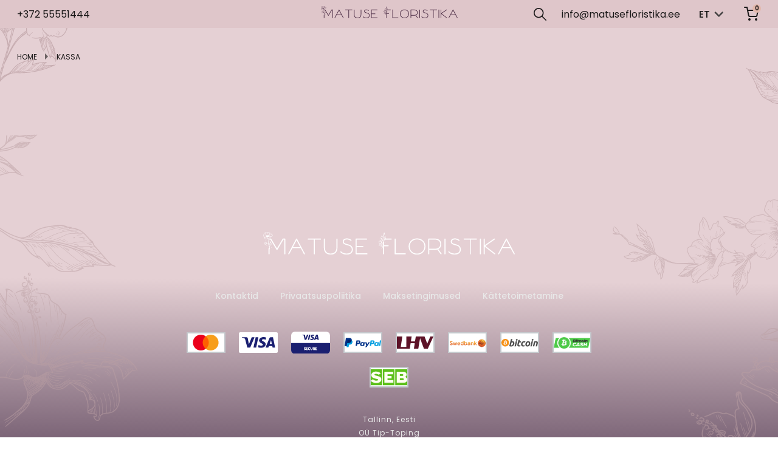

--- FILE ---
content_type: text/css
request_url: https://matusefloristika.ee/wp-content/plugins/estonian-banklinks-for-woocommerce/assets/css/style.css?ver=6.9
body_size: 62
content:
.banklink-maksekeskus-selection{border:2px solid transparent;cursor:pointer;display:-webkit-inline-box;display:-ms-inline-flexbox;display:inline-flex;margin:5px;padding:5px;position:relative}.banklink-maksekeskus-selection:hover .banklink-maksekeskus-selection__logo{opacity:1}.banklink-maksekeskus-selection--active{background-color:rgba(0,0,0,.1);border-color:rgba(0,0,0,.6);border-radius:3px}.banklink-maksekeskus-selection--active .banklink-maksekeskus-selection__logo{opacity:1}.banklink-maksekeskus-selection__logo{opacity:.5;display:block!important;float:none!important;max-width:100%!important;max-height:none!important}

--- FILE ---
content_type: text/css
request_url: https://matusefloristika.ee/wp-content/plugins/everypay-payment-gateway-for-woocommerce/assets/css/style.css?ver=20191011
body_size: 169
content:
.everypay-wrapper .preferred-country {
    margin-bottom: 10px;
}

.everypay-wrapper label.payment-method-option.hidden {
    display: none;
}

.everypay-wrapper label.payment-method-option input,
.everypay-wrapper label.payment-token-option input {
    display: none;
}

.everypay-wrapper .payment-method-options {
    display: inline-grid;
    grid-template-columns: auto auto;
    grid-gap: 10px;
}

.everypay-wrapper label.payment-method-option,
.everypay-wrapper label.payment-token-option {
    display: flex;
    justify-content: center;
    align-items: center;
    margin: 0;
    padding: 5px 10px;
    border-radius: 5px;
    background: #fff;
    box-shadow: 0 0 0px 1px #dfdcde;
    cursor: pointer;
    transition: box-shadow .3s;
}

.everypay-wrapper label.payment-method-option:hover,
.everypay-wrapper label.payment-token-option:hover {
    box-shadow: 0 0 0px 1px #000;
}

.everypay-wrapper label.payment-method-option.selected,
.everypay-wrapper label.payment-token-option.selected {
    box-shadow: 0 0 0px 2px #000;
}

.woocommerce-checkout #payment .everypay-wrapper label.payment-method-option img,
.woocommerce-checkout #payment .everypay-wrapper label.payment-token-option img {
    margin: 0;
}


--- FILE ---
content_type: text/css
request_url: https://matusefloristika.ee/wp-content/themes/matusefloristika-theme/style.css?ver=1.0.0
body_size: 313
content:
/*!
Theme Name: matusefloristika
Theme URI: http://underscores.me/
Author: Niwart
Author URI: https://niwart.io/
Description: This is Matuse floristika theme
Version: 1.0.0
Tested up to: 5.4
Requires PHP: 5.6
License: GNU General Public License v2 or later
License URI: LICENSE
Text Domain: matusefloristika-theme
Tags: custom-background, custom-logo, custom-menu, featured-images, threaded-comments, translation-ready

This theme, like WordPress, is licensed under the GPL.
Use it to make something cool, have fun, and share what you've learned.

matusefloristika is based on Underscores https://underscores.me/, (C) 2012-2020 Automattic, Inc.
Underscores is distributed under the terms of the GNU GPL v2 or later.

Normalizing styles have been helped along thanks to the fine work of
Nicolas Gallagher and Jonathan Neal https://necolas.github.io/normalize.css/
*/


--- FILE ---
content_type: text/css
request_url: https://matusefloristika.ee/wp-content/themes/matusefloristika-theme/css/main.css?ver=6.9
body_size: 6969
content:
@import url('https://fonts.googleapis.com/css2?family=Poppins:wght@400;500;600;800&display=swap');
@import url('https://fonts.googleapis.com/css2?family=Playfair+Display:ital@1&display=swap');

*, html, body{
  padding: 0;
  margin: 0;
  box-sizing: border-box;
}

body{
  position: relative;
  font-family: 'Poppins', sans-serif;
  color: #1A1818;
  background:  linear-gradient(180.42deg, #E5D0D4 49.7%, #29102E 99.64%);
}

.body-overflow{
  position: absolute;
  bottom: 0;
  width: 100%;
  height: 100%;
  background: url(../img/florist-bg.svg) center bottom no-repeat;
  -webkit-background-size: cover;
  background-size: cover;
  display: block;
  z-index: -1;
  max-height: max-content;
}

li{
  list-style-type: none;
}

a{
  text-decoration: none;
  color: #1A1818;
}

.woocommerce-breadcrumb{
  padding: 42px 0!important;
  margin: 0 !important;
}

#primary{
  max-width: 1254px;
  margin: 0 auto;
  padding: 0 15px;
  overflow: hidden;
}

.woocommerce-breadcrumb img{
  margin: 0 14px 0 13px;
  width: 5px;
  height: 10px;
  display: inline-block;
}

.woocommerce-breadcrumb,
.woocommerce-breadcrumb a{
  font-size: 12px!important;
  line-height: 12px;
  font-weight: 400;
  text-transform: uppercase;
  display: inline-block;
}

.woocommerce table.shop_table,
.woocommerce table.shop_table td{
  border: none;
}

.woocommerce table.shop_table{
  margin-bottom: 72px;
}

.woocommerce table.shop_table tbody{
  background: rgba(255, 255, 255, 0.2);
  border-radius: 0px 0px 3px 3px;
}

.cart_item{

}

.cart_totals{
  background: rgba(255, 255, 255, 0.2);
  padding: 16px;
}

.cart_totals table.shop_table{
  background: transparent!important;
}

#add_payment_method .wc-proceed-to-checkout, .woocommerce-cart .wc-proceed-to-checkout, .woocommerce-checkout .wc-proceed-to-checkout{
  padding: 0;
  margin-bottom: 8px;
}

#add_payment_method .wc-proceed-to-checkout a.checkout-button, .woocommerce-cart .wc-proceed-to-checkout a.checkout-button, .woocommerce-checkout .wc-proceed-to-checkout a.checkout-button{
  margin: 28px 0 0;
  font-size: 16px;
  line-height: 16px;
  letter-spacing: 1px;
  font-weight: 800;
  text-transform: uppercase;
}

.cart_totals h2{
  font-size: 20px;
  line-height: 30px;
  font-weight: 600;
  letter-spacing: .15px;
  text-align: center;
  text-transform: uppercase;
  padding-bottom: 24px;
}

.woocommerce-cart .cart-collaterals{
  margin-top: 72px;
}

#add_payment_method .wc-proceed-to-checkout a.checkout-button, .woocommerce-cart .wc-proceed-to-checkout a.checkout-button, .woocommerce-checkout .wc-proceed-to-checkout a.checkout-button{
  background-color: #714C69;
}

.woocommerce-cart-form__cart-item{
  border-bottom: 1px solid #E3CFD3;
}

/* Chrome, Safari, Edge, Opera */
input::-webkit-outer-spin-button,
input::-webkit-inner-spin-button {
  -webkit-appearance: none;
  margin: 0;
}

/* Firefox */
input[type=number] {
  -moz-appearance: textfield;
}

.quantity input[type=number]{
  width: 45px!important;
  background-color: #E9D9DD;
  border: 1px solid #B7ACAD;
  font-size: 18px;
  line-height: 18px;
  font-weight: 500;
  text-align: center;
  padding: 5px;
  outline: none;
  margin: 8px;
}

.quantity .qty_button{
  background: #E9D9DD;
  border: none;
  width: 10px;
  height: 10px;
  display: inline-block;
  position: relative;
  cursor: pointer;
}

.quantity .qty_button.minus:before,
.quantity .qty_button.plus:before{
  content: '';
  position: absolute;
  top: 0;
  left: 0;
  background: url(../img/plus.svg) center center no-repeat;
  -webkit-background-size: cover;
  background-size: cover;
  width: 10px;
  height: 10px;
  display: block;
}

.quantity .qty_button.minus:before{
  background: url(../img/minus.svg) center center no-repeat;
}


.order-list{
  width: 100%;
  display: -webkit-flex;
  display: flex;
  flex-wrap: wrap;
}

.woocommerce-error, .woocommerce-info, .woocommerce-message{
  background-color: #E9D9DD;
}

.woocommerce-message{
  /*background-color: #96588a;*/
  border-top: 3px solid #a46497;
}

.woocommerce #respond input#submit, .woocommerce a.button, .woocommerce button.button, .woocommerce input.button{
  background-color: #714C69;
  color: #fff;
  margin: 0;
  font-size: 16px;
  line-height: 16px;
  letter-spacing: 1px;
  font-weight: 800;
  text-transform: uppercase;
  padding: 16px;
}

.woocommerce #respond input#submit:hover,
.woocommerce a.button:hover,
.woocommerce button.button:hover,
.woocommerce input.button:hover{
  background-color: #96588a;
  color: #fff;
}


.order-list .title-block,
.order-list .prod-order,
.order-list .prod-order-inner{
  width: 100%;
  display: -webkit-flex;
  display: flex;
  flex-wrap: wrap;
}

.order-list .title-block{
  padding: 18px 15px;
}

.order-list .prod-order-inner>div{
  display: -webkit-flex;
  display: flex;
  align-items: center;
}

.order-list .prod-order{
  background-color: #E9D9DD;
  min-height: 92px;
  border-bottom: 1px solid #E3CFD3;
}

.order-list .prod-order-inner{
  justify-content: start;
  border-bottom: 1px solid #F99BC2;
  padding: 11px 15px;
}

.order-list .prod-order-inner:last-child{
  border-bottom: none;
}

.order-list .prod-order .prod-thumb{
  width: 70px;
  height: 70px;
  border: 4px solid #F5E7EB;
  margin-right: 15px;
}

.order-list .prod-order .prod-thumb img{
  width: 60px;
  height: 60px;
  object-fit: cover;
  padding: 5px;
}

.order-list .prod-order .prod-ttl{
  width: calc(48% - 85px);
  flex-wrap: wrap;
  align-items: unset;
}

.order-list .prod-order .prod-ttl h4{
  width: 100%;
  display: block;
  color: #1A1818;
  font-size: 16px;
  line-height: 24px;
  letter-spacing: 1px;
  font-weight: 600;
}

.order-list .prod-order .prod-ttl .sub-price span{
  font-size: 14px;
  line-height: 16px;
  font-weight: 400;
  letter-spacing: 1px;
  color: #434141;
}

.order-list .prod-order .prod-ttl .prod-size span,
.variation dt,
.variation dd{
  font-size: 10px;
  line-height: 12px;
  letter-spacing: 1px;
  font-weight: 400;
  text-transform: uppercase;
  display: inline-block;
}

.variation dd{
  text-transform: capitalize;
  font-weight: 600;
}

.order-list .prod-order .prod-ttl>div{
  width: 100%;
  display: block;
}

.order-list .title-block .prod,
.order-list .title-block .price,
.order-list .title-block .count,
.order-list .title-block .total{
  width: 55%;
  font-size: 12px;
  line-height: 12px;
  text-transform: uppercase;
  color: #6C6263;
  letter-spacing: 2px;
  font-weight: 600;
}

.order-list .title-block .price,
.order-list .prod-order-inner .prod-price{
  width: 10%;
}

.order-list .title-block .count,
.order-list .prod-order-inner .prod-quantity{
  width: 20%;
}

.order-list .title-block .total,
.order-list .prod-order-inner .prod-total{
  width: 12%;
}

.woocommerce a.remove:hover{
  background: unset!important;
}

.order-list .prod-order-inner .prod-price bdi,
.order-list .prod-order-inner .prod-total bdi{
  font-weight: 600;
  font-size: 18px;
  line-height: 18px;
}

#shipping_method dbi{

}

.woocommerce-Price-amount.amount{
  font-weight: 600;
  font-size: 18px;
  line-height: 18px;
}













header{
  background-color: #DFC6CA;
}

.header-inner{
  width: 100%;
  max-width: 1254px;
  padding: 0 15px;
  margin: 0 auto;
  height: 46px;
  display: -webkit-flex;
  display: flex;
  align-items: center;
  justify-content: space-between;
}

.header-inner>div{
  width: 33%;
}

.header-inner .mobile{
  display: none;
}

.center-logo{
  text-align: center;
}

.header-inner .center-logo img{
  width: 100%;
  max-width: 225px;
}

.header-inner .right{
  display: -webkit-flex;
  display: flex;
  align-items: center;
  justify-content: flex-end;
}

.header-inner .left .phone a,
.header-inner .right .email a{
  font-size: 14px;
  line-height: 14px;
  font-weight: 400;
}

.header-inner .right .cart-link,
.mobile .cart-link{
  margin-left: 30px;
}

.header-inner .right .email{
  margin-right: 20px;
}

.header-inner .right .cart-link,
.mobile .cart-link{
  position: relative;
  display: -webkit-flex;
  display: flex;
  align-items: center;
}

.header-inner .right .cart-link .cart-count,
.mobile .cart-link .cart-count{
  display: -webkit-flex;
  display: flex;
  align-items: center;
  justify-content: center;
  position: absolute;
  top: 0;
  right: 0;
  font-size: 10px;
  line-height: 10px;
  font-weight: 600;
  color: #171212;
  background-color: #E3B8AC;
  width: 14px;
  height: 14px;
  border-radius: 50%;
}


.hero{
  width: 100%;
}

.hero-inner{
  display: -webkit-flex;
  display: flex;
  align-items: center;
  justify-content: center;
  height: 100%;
  min-height: 444px;
}

.hero-inner .ttl{
  position: relative;
  margin-bottom: 56px;
}

.hero-inner .ttl img{
  width: 100%;
  max-width: 788px;
}

.hero-inner .after{
  position: absolute;
  bottom: 0;
  left: 50%;
  transform: translate(-50%, -50%);
  font-size: 14px;
  line-height: 16.8px;
  font-weight: 300;
  text-transform: uppercase;
  letter-spacing: 2px;
  text-align: center;
  color: #fff;
}

.hero-inner .after:before{
  content: '';
  position: relative;
  width: 100%;
  height: 1px;
  background-color: #fff;
}

.hero-inner .sub{
  font-size: 36px;
  line-height: 36px;
  font-weight: 400;
  text-align: center;
  letter-spacing: 4px;
  color: rgb(255 255 255 / 80%);
  font-family: 'Playfair Display', serif;
  text-transform: lowercase;
}

.cats-list-inner{
  max-width: 1254px;
  margin: 0 auto;
  padding: 126px 15px;
}

.cats-list-inner h2{
  text-align: center;
  font-size: 24px;
  line-height: 28.8px;
  font-weight: 600;
  letter-spacing: 2px;
  text-transform: uppercase;
  padding-bottom: 96px;
}

.cats-list-inner h2:after{
  content: '';
  width: 100px;
  height: 1px;
  background-color: #1A1818;
  display: block;
  margin: 12px auto 0;
}

.cats-list-inner .cats-list{
  width: 100%;
  display: -webkit-flex;
  display: flex;
  justify-content: start;
  flex-wrap: wrap;
  align-items: baseline;
}

.cats-list-inner .cats-list .product-cat{
  width: 23%;
  margin-bottom: 40px;
  display: inline-table;
}

.cats-list-inner .cats-list .product-cat .img-block{
  position: relative;
  /*display: -webkit-flex;*/
  /*display: flex;*/
  /*align-items: center;*/
  /*justify-content: center;*/
  /*width: 288px;*/
  /*height: 288px;*/
  border: 8px solid #F5E7EB;
  overflow: hidden;
  display: block;
  transition: all .3s ease-in-out;
}

.cats-list-inner .cats-list .product-cat .img-block img{
  /*width: 288px;*/
  /*height: 288px;*/
  width: 100%;
  height: 100%;
  display: block;
  object-fit: cover;
  background: rgba(73, 48, 73, 0.37);
  /*padding: 25px;*/
  transition: all .3s ease-in-out;
}

.cats-list-inner .cats-list .product-cat .img-block:hover img{
  transform: scale(1.2);
  transition: all .3s ease-in-out;
}

.cat-overflow{
  position: absolute;
  width: 100%;
  height: 100%;
  background-color: rgba(73, 48, 73, 0.37);
  top: 0;
  left: 0;
  opacity: 0;
  transition: all .3s ease-in-out;
  z-index: 999;
}

.cats-list-inner .cats-list .product-cat .img-block:hover .cat-overflow{
  opacity: 1;
  transition: all .3s ease-in-out;
}

.cats-list-inner .cats-list .product-cat .cat-name{
  display: block;
  font-size: 18px;
  line-height: 18px;
  letter-spacing: .3px;
  text-align: center;
  font-weight: 600;
  text-transform: uppercase;
  padding-top: 14px;
}

.btn_to_product {
  text-transform: none;
  margin-top: 10px;
  display: inline-block;
  border-radius: 16px;
  padding: 5px 10px;
  background: #B0CC3C;
  border-color: #B0CC3C;
  color: #ffffff;
  box-shadow: 0 0em 0em rgb(0 0 0 / 20%);
  transition: 0.3s ease;
}
.btn_to_product.btn_to_product__outstock {
  background: #e8e8e8;
  border-color: transparent;
  color: #000;
}
.btn_to_product:hover {
  background-color: transparent;
  border-color: transparent;
  color: #000;
}


article{
  display: -webkit-flex;
  display: flex;
  flex-wrap: wrap;
  justify-content: space-between;
  padding-bottom: 190px;
}

article .entry-content{
  /*width: calc(76% - 24px);*/
  width: 100%;
}

.hamburger,
.header-inner .mob-menu{
  display: none;
}

#secondary{
  width: 24%;
}

#secondary>ul>li{
  background-color: transparent;
}

#secondary>ul>li>a{
  font-size: 14px;
  line-height: 16.8px;
  font-weight: 800;
  letter-spacing: 1px;
  padding: 15px 20px;
  display: block;
  text-transform: uppercase;
}

#secondary>ul>li>a:hover,
#secondary>ul>li .children a:hover{
  background-color: #d7bfc2;
}

#secondary ul li.current-cat>a{
  background-color: #d7bfc2;
}

.children li a{
  font-weight: 500;
  color: #434141;
  text-transform: capitalize;
  padding: 6px 20px;
  display: block;
}

#secondary li:has(ul){
  margin: 10px 0;
}

.woocommerce ul.products li.product a img.attachment-woocommerce_thumbnail{
  width: 288px;
  height: 288px;
  object-fit: cover;
  border: 8px solid #F5E7EB;
  background: #BBA4AD;
  margin: 0 0 14px;
}

.woocommerce-loop-product__title{
  font-size: 18px!important;
  line-height: 18px;
  font-weight: 600;
  padding: 0 0 8px!important;
}

.woocommerce ul.products li.product .price{
  color: #434141;
  font-size: 18px!important;
  line-height: 21.6px;
  font-weight: 400;
  margin: 0 !important;
  letter-spacing: 1px;
}

.top-cat-block{
  display: -webkit-flex;
  display: flex;
  align-items: center;
  justify-content: space-between;
  padding-bottom: 24px;
}

.current-category{
  font-size: 14px;
  line-height: 16.8px;
  font-weight: 800;
  letter-spacing: 1px;
  display: block;
  text-transform: uppercase;
}

.woocommerce nav.woocommerce-pagination ul{
  margin: 0 !important;
  border: none!important;
}

.woocommerce nav.woocommerce-pagination ul li{
  border: none!important;
  margin: 7px;
}

.woocommerce nav.woocommerce-pagination ul li a,
.woocommerce nav.woocommerce-pagination ul li span{
  position: relative;
  width: 34px;
  height: 34px;
  background: #B097A2;
  border-radius: 2px;
  border: none!important;
  border-right: none!important;
  font-size: 14px;
  line-height: 21px;
  color: #1A1818;
}

.woocommerce nav.woocommerce-pagination ul li span.current,
.woocommerce nav.woocommerce-pagination ul li a:focus,
.woocommerce nav.woocommerce-pagination ul li a:hover{
  background: #DFC6CA;
  color: #1A1818;
}

.woocommerce nav.woocommerce-pagination ul li .next:after,
.woocommerce nav.woocommerce-pagination ul li .prev:after{
  content: '';
  position: absolute;
  top: 50%;
  left: 50%;
  background: url(../img/double_right.svg) center center no-repeat;
  width: 14px;
  height: 10px;
  -webkit-background-size: cover;
  background-size: cover;
  display: block;
  transform: translate(-50%, -50%);
}

.woocommerce nav.woocommerce-pagination ul li .prev:after{
  transform: translate(-50%, -50%) rotate(180deg);
}

li.product .product-meta{
  font-size: 13px;
  color: #7b7b7b;
  padding-bottom: 8px;
  font-weight: 300;
}

li.product .img-block{
  position: relative;
}

li.product .img-block .overflow{
  position: absolute;
  width: 100%;
  max-width: 288px;
  height: 100%;
  background-color: rgba(73, 48, 73, 0.37);
  top: 0;
  left: 0;
  border: 8px solid #F5E7EB;
  opacity: 0;
  transition: all .3s ease-in-out;
}

li.product .img-block .overflow:hover{
  opacity: 1;
  transition: all .3s ease-in-out;
}

li.product .img-block .overflow .overflow-inner{
  background-color: #fff;
  width: 100px;
  height: 34px;
  display: -webkit-flex;
  display: flex;
  align-items: center;
  justify-content: space-between;
  box-shadow: 0px 0px 20px rgba(0, 0, 0, 0.5);
  border-radius: 50px;
  padding: 9px 22px;
  position: absolute;
  top: 50%;
  left: 50%;
  transform: translate(-50%, 0%);
  opacity: 0;
  transition: all .3s ease-in-out;
}

li.product .img-block .overflow:hover .overflow-inner{
  transform: translate(-50%, -50%);
  opacity: 1;
  transition: all .3s ease-in-out;
}

li.product .img-block .overflow .eye{
  width: 16px;
  height: 16px;
  display: block;
  transition: all .3s ease-in-out;
}

li.product .img-block .overflow .eye img{
  transition: all .3s ease-in-out;
}

li.product .img-block .overflow .eye:hover img{
  opacity: .8;
  transition: all .3s ease-in-out;
}

li.product .img-block .overflow .add_to_cart_button{
  position: absolute;
  font-size: 0;
  width: 16px;
  height: 16px;
  border: none;
  background-color: transparent;
  transition: all .3s ease-in-out;
  padding: 0;
}

li.product .img-block .overflow .add_to_cart_button:hover{
  opacity: .8;
  transition: all .3s ease-in-out;
}

.added_to_cart.wc-forward{
  display: none !important;
}

li.product .img-block .overflow .add_to_cart_button:before{
  content: url(../img/prod_cart.svg);
  position: absolute;
  left: 0;
  top: 0;
  width: 16px;
  height: 16px;
}



.contact-inner{
  max-width: 1254px;
  margin: 0 auto;
  padding: 0  15px;
}

.contact-inner .content-block{
  display: -webkit-flex;
  display: flex;
  justify-content: space-between;
  flex-wrap: wrap;
  padding-bottom: 180px;
}

.contact-inner .content-block h2{
  font-size: 24px;
  line-height: 42px;
  font-weight: 700;
  padding-bottom: 24px;
}

.contact-inner .content-block .block:not(last-child){
  padding-bottom: 96px;
}

.contact-inner .content-block .info{
  width: 40.7%;
}

.contact-inner .content-block .item{
  display: -webkit-flex;
  display: flex;
  justify-content: space-between;
  flex-wrap: wrap;
  padding-bottom: 24px;
}

.contact-inner .content-block .item:last-child{
  padding-bottom: 0;
}

.contact-inner .content-block .item .img-box,
.header-inner .mob-menu .img-box{
  width: 50px;
  height: 50px;
  border-radius: 50%;
  background-color: #ECD9DD;
  display: -webkit-flex;
  display: flex;
  justify-content: center;
  align-items: center;
}

.contact-inner .content-block .item .img-box img,
.header-inner .mob-menu .img-box img{
  width: auto;
  height: 24px;
}

.contact-inner .content-block .txt-box{
  width: calc(100% - 64px);
}

.contact-inner .content-block .txt-box .sub{
  font-size: 12px;
  line-height: 19px;
  font-weight: 600;
  letter-spacing: 1px;
  text-transform: uppercase;
  color: #6C6263;
  padding-bottom: 12px;
  display: block;
}

.contact-inner .content-block .txt-box .desc{
  font-size: 14px;
  line-height: 19px;
  font-weight: 400;
}

.contact-inner .content-block .form-block{
  width: 57.6%;
  height: max-content;
  background-color: #ECD9DD;
  padding: 48px 52px 80px;
}

.contact-inner .content-block .form-block .wpcf7-not-valid-tip{
  position: absolute;
  top: 35px;
  font-size: 14px;
}

.contact-inner .content-block .form-block span.textarea .wpcf7-not-valid-tip{
  position: absolute;
  top: unset;
  bottom: 12px;
  font-size: 14px;
}

.contact-inner .content-block .form-block .group-field span,
.contact-inner .content-block .form-block .group-field span input,
.contact-inner .content-block .form-block .group-field span textarea{
  width: 100%;
}

.contact-inner .content-block .form-block .group-field label{
  font-size: 14px;
  line-height: 20px;
  letter-spacing: 1px;
  padding-bottom: 2px;
  font-weight: 500;
}

.contact-inner .content-block .form-block .group-field span input,
.contact-inner .content-block .form-block .group-field span textarea{
  background-color: #E3CBD0;
  border: none;
  resize: none;
  outline: none;
  padding: 17px;
}

.contact-inner .content-block .form-block .group-field span textarea{
  margin-bottom: 30px;
}

.contact-inner .content-block .form-block .group-field span input{
  margin-bottom: 30px;
}

.contact-inner .content-block .form-block input[type=submit]{
  width: 100%;
  display: block;
  background-color: #714C69;
  border: 1px solid #714C69;
  font-size: 16px;
  line-height: 16px;
  font-weight: 800;
  text-align: center;
  color: #fff;
  text-transform: uppercase;
  padding: 14px;
  cursor: pointer;

}

.wpcf7 form .wpcf7-response-output{
  margin: 0;
}


.privacy-policy h1,
.contact-inner .ttl{
  position: relative;
  font-size: 24px;
  line-height: 28.8px;
  letter-spacing: 2px;
  text-transform: uppercase;
  text-align: center;
  margin-bottom: 72px;
  padding-bottom: 12px;
  font-weight: 600;
}

.privacy-policy h1:after,
.contact-inner .ttl:after{
  content: '';
  position: absolute;
  bottom: 0;
  left: 50%;
  transform: translate(-50%, -50%);
  background-color: #1A1818;
  width: 100px;
  height: 1px;
}

.privacy-policy p{
  font-size: 16px;
  line-height: 32px;
  font-weight: 400;
  color: #434141;
  padding-bottom: 24px;
}

.privacy-policy p a{
  text-decoration: underline;
}

.privacy-policy h2{
  font-size: 24px;
  line-height: 28px;
  font-weight: 800;
  color: #1A1818;
  letter-spacing: .1px;
  padding: 24px 0;
}

.woocommerce-billing-fields__field-wrapper,
.woocommerce-shipping-fields__field-wrapper{
  display: -webkit-flex;
  display: flex;
  flex-wrap: wrap;
  justify-content: space-between;
}

#new_billing_field_field,
#new_billing_field2_field,
#new_billing_field3_field,
#certain_time_field,
#dropdown_field{
  width: 100%;
}

#shipping_address_1_field,
.shipping_address #shipping_phone_field{
  width: 100%;
}

.woocommerce form .form-row-last, .woocommerce-page form .form-row-last{
  float: unset;
}

.woocommerce-billing-fields h3{
  padding-bottom: 24px;
}

.woocommerce-billing-fields input,
.woocommerce-shipping-fields input,
.woocommerce-input-wrapper select,
.woocommerce-input-wrapper input,
.woocommerce-input-wrapper textarea{
  background-color: #E3CBD0;
  border: none;
  resize: none;
  outline: none;
  padding: 17px;
  font-family: 'Poppins', sans-serif;
  color: #1A1818;
}

.woocommerce-billing-fields input[type=checkbox]{
  width: auto;
}

.woocommerce-additional-fields{
  padding-top: 24px;
}

select {
  -webkit-appearance: none;
  -moz-appearance: none;
  text-indent: 1px;
  text-overflow: '';
}

.woocommerce-billing-fields input,
.woocommerce-shipping-fields input{
  width: 100%;
}

.woocommerce-billing-fields label,
.woocommerce-shipping-fields label{
  font-family: 'Poppins', sans-serif;
  color: #1A1818;
  font-size: 14px!important;
}

.woocommerce form .form-row{
  padding: 0 !important;
  margin-bottom: 24px;
}

.woocommerce-input-wrapper textarea{
  min-height: 110px;
}

.shop_table .variation{
  display: -webkit-flex;
  display: flex;
}

#add_payment_method #payment, .woocommerce-cart #payment, .woocommerce-checkout #payment {
  background: #E5D0D4;
  border-radius: 3px;
  padding-bottom: 5px;
}

.woocommerce-shipping-destination {
  display: none;
}

.woocommerce-shipping-totals td{
  width: 100%;
}

.shop-table-inner .price,
.shop-table-inner .total{
  width: 100%;
  display: -webkit-flex;
  display: flex;
  flex-wrap: wrap;
  justify-content: space-between;
  padding-bottom: 24px;
}

.shop-table-inner .total{
  padding-bottom: 0;
}

.shop-table-inner .label{
  font-size: 12px;
  line-height: 24px;
  letter-spacing: 1px;
  font-weight: 600;
  text-transform: uppercase;
}

.shop-table-inner .bdi{
  font-size: 18px;
  line-height: 18px;
  font-weight: 600;
  color: #1A1818;
}

.shop-table-inner .delivery{
  border-bottom: 1px solid #DFC9CD;
  padding-bottom: 30px;
  margin-bottom: 30px;
}

.woocommerce ul#shipping_method li{
  font-size: 14px;
  line-height: 16.8px;
  color: #434141;
  font-weight: 400;
  margin-bottom: 0;
  padding-bottom: 14px;
}


.shop-table-inner .delivery .label{
  padding-bottom: 14px;
}

.woocommerce-info {
  border-top-color: #a46497;
}

.woocommerce-info::before {
  color: #a46497;
}

.checkout-inner{
  padding: 50px 15px;
  background-color: #ECD9DD;
}

.woocommerce form .form-row label {
  font-size: 14px;
  line-height: 20px;
  letter-spacing: 1px;
  padding-bottom: 2px;
  font-weight: 500;
}

#shipping_method input[type=radio],
li.wc_payment_method input[type=radio],
body.woocommerce-checkout .woocommerce-form__input-checkbox{
  position: relative;
  width: 13px;
  height: 13px;
  margin: 0 10px 0 0!important;
  border: 1px solid #6C6263;
}

#shipping_method input[type=radio]:before,
li.wc_payment_method input[type=radio]:before,
body.woocommerce-checkout .woocommerce-form__input-checkbox:before{
  content: '';
  width: 13px;
  height: 13px;
  display: block;
  background-color: #E9D9DD;
  border: 1px solid #6C6263;
  border-radius: 2px;
}

#shipping_method input[type=radio]:checked:after,
li.wc_payment_method input[type=radio]:checked:after,
body.woocommerce-checkout .woocommerce-form__input-checkbox:checked:after {
  content: '';
  width: 13px;
  height: 13px;
  position: absolute;
  display: block;
  background-color: #6C6263;
  top: 1px;
  left: 1px;
}

body.woocommerce-checkout .woocommerce-form__input-checkbox{
  margin-bottom: 8px !important;
}

#privacy_policy_field{
  display: inline;
  float: left;
}

#add_payment_method #payment div.form-row, .woocommerce-cart #payment div.form-row, .woocommerce-checkout #payment div.form-row{
  padding: 0 20px!important;
}

.about_paypal{
  display: none;
}

li.wc_payment_method label{
  /*font-size: 0;*/
}

.woocommerce .cart-collaterals .cart_totals, .woocommerce-page .cart-collaterals .cart_totals{
  max-width: 392px;
}


/*Single product*/
.woocommerce div.product .woocommerce-tabs ul.tabs{
  padding: 0 !important;
}

.woocommerce div.product .woocommerce-tabs ul.tabs li:not(last-child){
  margin-bottom: 8px;
}

.woocommerce div.product .woocommerce-tabs ul.tabs li.active,
.woocommerce div.product .woocommerce-tabs ul.tabs li{
  border: none;
  background-color: #ECD9DD;
}

.woocommerce div.product .woocommerce-tabs ul.tabs li,
.woocommerce div.product .woocommerce-tabs ul.tabs li a{
  width: 100%;
  display: block;
  padding: 0;
  margin: 0;
}

.woocommerce div.product .woocommerce-tabs ul.tabs li a{
  padding: 14px!important;
  margin: 0 !important;
}

.accordion {
  margin: 32px 0;
  padding: 0;
  list-style: none;
}

.accordion-item {
  background-color: #ECD9DD;
  margin-bottom: 8px;
}

.accordion-thumb {
  position: relative;
  margin: 0;
  padding: 14px 30px 14px 14px;
  border-bottom: 1px solid #E3CFD3;
  cursor: pointer;
  font-size: 16px;
  line-height: 16px;
  letter-spacing: 1px;
  font-weight: 600;
}

.accordion-item:last-child .accordion-thumb{
  border-bottom: none;
}

.accordion-thumb::after {
  content: '';
  position: absolute;
  background: url(../img/acc_chevron.svg) center center no-repeat;
  -webkit-background-size: cover;
  background-size: cover;
  display: block;
  top: 50%;
  right: 15px;
  width: 14px;
  height: 7px;
  transform: rotate(-90deg);
  transition: transform .2s ease-out;
}

.accordion-panel {
  margin: 0;
  padding: 7px 14px 10px;
  display: none;
}

.accordion-panel p{
  font-size: 12px;
  line-height: 18px;
  letter-spacing: 1px;
  color: #434141;
  font-weight: 300;
}

.accordion-item.is-active .accordion-thumb::after {
  transform: rotate(0deg);
}

.summary .product_title{
  font-size: 34px;
  line-height: 51px;
  font-weight: 600;
  letter-spacing: .15px;
  padding-bottom: 16px!important;
}

.summary .price{
  padding-bottom: 32px;
}

.summary .price,
.summary .price .amount{
  font-size: 28px!important;
  line-height: 33.6px;
  letter-spacing: 1px;
  font-weight: 300;
  color: #434141!important;
  display: inline-block;
}

.product_meta .posted_in,
.product_meta .sku_wrapper{
  font-size: 14px;
  line-height: 16.8px;
  letter-spacing: 2px;
  color: #434141;
  text-transform: uppercase;
  display: block;
  font-weight: 600;
  padding-bottom: 14px;
}

.product_meta .sku_wrapper{
  padding-bottom: 0;
}

.product_meta .posted_in a,
.product_meta .posted_in span{
  text-transform: initial;
  font-weight: 400;
}

.product_meta .posted_in span{
  font-weight: 500;
}

.single-qua{
  padding-bottom: 32px;
}

.woocommerce div.product form.cart div.quantity{
  background-color: transparent;
  float: none;
  margin: 0 0 32px;
  border: 1px solid #B7ACAD;
  padding: 0;
  width: 150px;
  height: 50px;
  display: -webkit-flex;
  display: flex;
  align-items: center;
  justify-content: space-around;
  flex-direction: row-reverse;
}

.quantity .qty_button{
  background-color: transparent;
}

.single_variation_wrap .quantity input[type=number]{
  background-color: transparent;
  border: none;
  margin: 0;
  font-size: 24px;
  line-height: 24px;
  font-weight: 400;
  font-family: 'Poppins', sans-serif;
}

.single-qua .qty_button.minus:before, .single-qua .qty_button.plus:before{
  width: 14px;
  height: 14px;
}

.woocommerce div.product form.cart .button{
  width: 100%;
  border-radius: 0;
  background-color: #714C69;
  font-size: 16px;
  line-height: 16px;
  letter-spacing: 1px;
  color: #fff;
  font-weight: 800;
  display: -webkit-flex;
  display: flex;
  align-items: center;
  justify-content: center;
}

.woocommerce div.product form.cart .button img{
  margin-left: 10px;
}

.woocommerce #content div.product div.summary, .woocommerce div.product div.summary, .woocommerce-page #content div.product div.summary, .woocommerce-page div.product div.summary{
  float: unset;
}

.woocommerce div.product div.summary{
  margin-bottom: 172px;
}

.up-sells{
  width: 100%;
  padding-bottom: 150px;
}

.up-sells>h2{
  font-size: 24px;
  line-height: 28px;
  letter-spacing: 2px;
  font-weight: 600;
  text-transform: uppercase;
  text-align: center;
  margin-bottom: 96px;
}

.up-sells>h2:after{
  content: '';
  width: 100px;
  background-color: #1A1818;
  height: 1px;
  margin: 12px auto 0;
  display: block;
}

.slick-list{
  margin: 0 -24px 0 0!important;
}

.up-sells-slider .item{
  margin-right: 24px;
}

.up-sells-slider .slick-arrow{
  position: absolute;
  top: 50%;
  border: none;
  font-size: 0;
  width: 11px;
  height: 22px;
  background: none;
  cursor: pointer;
}

.up-sells-slider .slick-next{
  background: url(../img/slider-chevron.svg) center center no-repeat;
  -webkit-background-size: cover;
  background-size: cover;
  transform: rotate(180deg);
  right: -25px;
}

.up-sells-slider .slick-prev{
  background: url(../img/slider-chevron.svg) center center no-repeat;
  -webkit-background-size: cover;
  background-size: cover;
  left: -25px;
}

.up-sells-slider .img-block{
  max-width: 288px;
  margin: 0 auto 14px;
  background-color: #BDA4AD;
  overflow: hidden;
  display: block;
}

.up-sells-slider .img-block>a{
  display: -webkit-flex;
  display: flex;
  align-items: center;
  justify-content: center;
  width: 100%;
  height: 100%;
  border: 8px solid #F5E7EB;
}

.up-sells-slider .img-block a img.woocommerce-LoopProduct-link{
  width: 288px;
  height: 288px;
  object-fit: cover;
  background: #BBA4AD;
}

.up-sells-slider .price {
  color: #434141!important;
  font-size: 18px!important;
  line-height: 21.6px;
  font-weight: 400;
  margin: 0 !important;
  letter-spacing: 1px;
}

.woocommerce div.product{
  position: relative;
  display: -webkit-flex;
  display: flex;
  justify-content: space-between;
  flex-wrap: wrap;
}

.single-gall-slider{
  width: 40.5%;
}

.woocommerce div.product div.summary{
  width: 40.5%;
}


.gallery {
  width: 40.5%;
}

.gallery img {
  width: 100%;
}
.mainImg {
  position: relative;
  margin-bottom: 15px;
  background: #BDA4AD;
  border: 8px solid #F5E7EB;
  height: 495px;
}
.mainImg img {
  display: block;
  width: auto;
  height: 100%;
  object-fit: cover;
  margin: auto;
}

.thumbnails {
  list-style: none;
  margin: 0;
  padding: 0;
  display: -webkit-flex;
  display: flex;
  justify-content: start;
}
.thumbnails li {
  cursor: pointer;
  margin-right: 7%;
}

.thumbnails li:nth-child(5){
  margin-right: 0;
}

.thumbnails img {
  width: 70px;
  height: 70px;
  object-fit: cover;
  border: 4px solid #F5E7EB;
}

.gallery-mob{
  display: none;
}



.variations input[type=radio]{
  position: absolute;
  opacity: 0;
}

.variations input[type=radio]:checked + label{
  background-color: #ECD9DD;
  border: 1px solid #ECD9DD;
}

.variations .value{
  display: -webkit-flex;
  display: flex;
  align-items: center;
  justify-content: start;
  flex-wrap: wrap;
}

.variations .value>div{
  margin-right: 12px;
  width: 140px;
}

.variations .value label{
  display: block;
  text-align: center;
  padding: 11.5px;
  margin-right: 11.5px;
  margin-bottom: 11.5px;
  font-size: 14px;
  line-height: 16.8px;
  font-weight: 500;
  border: 1px solid #d2c5c7;
  cursor: pointer;
}


#billing_phone_field,
#billing_email_field{
  width: 47%;
  overflow: visible;
}

/*#billing_phone_field{*/
  /*float: right;*/
/*}*/

/*#billing_email_field{*/
  /*float: left;*/
/*}*/

.woocommerce form .form-row-wide, .woocommerce-page form .form-row-wide{
  clear: unset;
}

#order_review_heading{
  padding-bottom: 24px;
}

#order_review{
  background-color: #E3CBD0;
  padding: 15px;
}

.woocommerce form .form-row .select2-container{
  width: 100% !important;
}

.woocommerce form .form-row .optional{
  display: none;
}

#add_payment_method #payment ul.payment_methods li, .woocommerce-cart #payment ul.payment_methods li, .woocommerce-checkout #payment ul.payment_methods li{
  padding-bottom: 14px;
}

.woocommerce #payment #place_order, .woocommerce-page #payment #place_order{
  float: unset;
}

#add_payment_method #payment div.form-row, .woocommerce-cart #payment div.form-row, .woocommerce-checkout #payment div.form-row{
  text-align: center;
}

#add_payment_method #payment ul.payment_methods, .woocommerce-cart #payment ul.payment_methods, .woocommerce-checkout #payment ul.payment_methods{
  margin-bottom: 24px;
}


footer{
  position: relative;
}


.footer-inner{
  max-width: 1254px;
  margin: 0 auto;
  padding:  50px 15px 34px;
  text-align: center;
}

.footer-inner .f-logo{
  margin-bottom: 48px;
}

.footer-inner .f-logo img{
  width: 100%;
  max-width: 414px;
}

.footer-inner nav ul {
  display: inline-block;
  margin-bottom: 36px;
}

.footer-inner nav ul li{
  display: inline;
  margin-right: 32px;
}

.footer-inner nav ul li:last-child{
  margin-right: 0;
}

.footer-inner nav ul li a{
  font-size: 14px;
  line-height: 14px;
  font-weight: 500;
  color: #E8E8E8;
}

.footer-inner .payments-list ul{
  display: -webkit-flex;
  display: flex;
  align-items: center;
  justify-content: center;
  max-width: 700px;
  margin: 0 auto 36px;
  flex-wrap: wrap;
}

.footer-inner .payments-list ul li{
  display: inline;
  margin: 11px;
}

.footer-inner .payments-list ul li img{
  display: block;
	width: 64px;
}

.footer-inner .info-block{
  width: 100%;
  display: -webkit-flex;
  display: flex;
  justify-content: space-between;
  flex-wrap: wrap;
  max-width: 700px;
  margin: 0 auto;
}

.footer-inner .info-block .info{
  max-width: 290px;
  padding: 0 15px 43px;
  margin: 0 auto;
}

.footer-inner .info-block .info p{
  text-align: left;
  font-size: 12px;
  line-height: 12px;
  letter-spacing: 1px;
  color: #E8E8E8;
  font-weight: 400;
  padding-bottom: 10px;
}

.footer-inner .info-block .info p:last-child{
  padding-bottom: 0;
}

.footer-inner .social h4{
  font-size: 12px;
  line-height: 12px;
  text-transform: uppercase;
  color: #E8E8E8;
  font-weight: 400;
  letter-spacing: 1px;
  padding-bottom: 24px;
}

.footer-inner .social .social-list{
  display: inline-block;
  margin-bottom: 48px;
}

.footer-inner .social .social-list li{
  display: inline-block;
  margin-right: 14px;
}

.footer-inner .social .social-list li:last-child{
  margin-right: 0;
}

.footer-inner .social .social-list li a{
  display: -webkit-flex;
  display: flex;
  align-items: center;
  justify-content: center;
  width: 32px;
  height: 32px;
  border-radius: 50%;
  border: 1px solid #E8E8E8;
}

.footer-inner .created-by{
  padding-bottom: 35px;
}

.footer-inner .created-by a{
  font-size: 10px;
  line-height: 10px;
  font-weight: 600;
  text-transform: uppercase;
  color: #fff;
  letter-spacing: 1px;
  display: inline-block;
}

.footer-inner .copy p{
  font-size: 8px;
  line-height: 8px;
  font-weight: 400;
  letter-spacing: 1px;
  color: #EBEBEB;
}


.lang{
  position: relative;
  display: -webkit-flex;
  display: flex;
}

.lang li a{
  font-size: 16px;
  line-height: 16px;
  color: #1A1818;
  font-weight: 500;
}

.lang img{
  margin-left: 6px;
}

.lang li:not(.wpml-ls-current-language){
  position: absolute;
  display: none;
  top: 24px;
  left: -4px;
  background: #DFC6CA;
  width: calc(100% + 38px);
  padding: 4px;
}

.lang:hover li:not(.wpml-ls-current-language){
  display: block;
}

.wpml-ls-legacy-list-vertical a{
  padding: 5px 0 5px 10px;
}


.range-filter{
  display: -webkit-flex;
  display: flex;
  align-items: center;
  justify-content: space-between;
}

.range-filter form{
  width: 140px;
  margin: 0 35px;
}

.range-filter .wpf_item{
  padding: 0;
}

.range-filter .wpf_slider.ui-slider{
  background-color: #B8ACAD;
}

.range-filter .wpf_slider.ui-slider .ui-widget-header{
  background-color: #4E2F47;
}

.range-filter .wpf_slider.ui-slider .ui-slider-handle{
  border: 1px solid #B8ACAD;
  border-radius: 3px;
}

.range-filter .wpf_slider.ui-slider .ui-slider-handle{
  top: -0.33em;
  width: 14px;
  height: 14px;
}

.range-filter .wpf_slider.ui-slider{
  margin: 0;
}

.wpf-slider-label{
  position: relative;
  margin: 0 10px;
}

.range-filter>span{
  margin-right: 6px;
  color: #1A1818;
  font-size: 10px;
  line-height: 15px;
  letter-spacing: 1px;
  font-weight: 600;
  text-transform: uppercase;
}

.range-filter .woocommerce-Price-amount{
  position: absolute;
  color: #434141;
  font-size: 12px;
  line-height: 18px;
  font-weight: 300;
}

.range-filter .woocommerce-Price-amount:first-child{
  left: -45px;
  top: 50%;
  transform: translate(0, -50%);
}

.range-filter .woocommerce-Price-amount:nth-child(3){
  right: -45px;
  top: 50%;
  transform: translate(0, -50%);
}


#ship-to-different-address{
  display: none!important;
}


.woocommerce-privacy-policy-text{
  display: none;
}

.place-order p{
  text-align: left;
}

.place-order .required{
  display: none;
}


.banner-inner{
  max-width: 1254px;
  margin: 0 auto 70px;
  padding: 8px 15px;
  background: linear-gradient(270deg, rgba(113, 76, 105, 0) 0%, #714C69 46.88%, rgba(113, 76, 105, 0) 100%);
}

.banner-inner .txt{
  text-align: center;
  font-size: 16px;
  line-height: 24px;
  font-weight: 400;
  color: #fff;
  text-transform: uppercase;
}

.banner-inner .txt span{
  font-weight: 600;
}

.payment_method_everypay_bank{
	display: none;
}

#everypay_card-form{
	border: none;
}

#add_payment_method #payment div.payment_box, .woocommerce-cart #payment div.payment_box, .woocommerce-checkout #payment div.payment_box{
	background-color: rgba(255, 255, 255, 0.2);
}

#add_payment_method #payment div.payment_box::before, .woocommerce-cart #payment div.payment_box::before, .woocommerce-checkout #payment div.payment_box::before{
	    border: 1em solid rgba(255, 255, 255, 0.2);
	border-right-color: transparent;
    border-left-color: transparent;
    border-top-color: transparent;
	top: -14px;
}


.search-block{
  position: relative;
  height: 24px;
  margin-right: 24px;
}

.search-block form{
  position: absolute;
  top: 0;
  right: 0;
  display: none;
  width: 100%;
  width: 615px;
  border-bottom: 1px solid #BB9FA3;
  background-color: #DFC6CA;
}

.search-block form.show{
  display: -webkit-flex;
  display: flex;
}

.search-block form input{
  width: 100%;
  height: 28px;
  background-color: transparent;
  border: none!important;
  outline: none;
  padding: 7px 16px 7px 0;
  color: #434141;
}

.search-block img{
  cursor: pointer;
}

.search-page-inner{
  width: 100%;
  max-width: 1254px;
  padding: 0 15px;
  margin: 0 auto;
}

.search-page-inner .products{
  display: -webkit-flex;
  display: flex;
  flex-wrap: wrap;
  gap: 24px;
}

.search-page-inner .products li{
  width: auto!important;
  margin: 0 0 24px 0!important;
}

.search-page-inner .woocommerce ul.products::before{
  display: none;
}

.search-page-inner h1{
  font-size: 18px;
  line-height: 28px;
  padding-bottom: 48px;
}

.search-block form input[type=submit]{
  height: 20px;
  width: 20px;
  background: url(../img/search-icon.svg)center center no-repeat;
  background-size: cover;
  display: block;
  padding: 0;
  margin-top: 2px;
}

.woocommerce-product-search-second{
  width: 100%;
  display: -webkit-flex;
  display: flex;
  padding-bottom: 48px;
}

.woocommerce-product-search-second input{
  width: calc(100% - 208px);
  background-color: #E3CBD0;
  outline: none;
  border: 1px solid #D8BDC1;
  padding: 10px 16px;
  font-size: 16px;
  line-height: 26px;
  color:  #1A1818;
}

.woocommerce-product-search-second input[type=submit]{
  background: #714C69 url(../img/search-icon-white.svg) 25% center no-repeat;
  padding: 14px 9px 14px 28px;
  font-size: 16px;
  line-height: 16px;
  letter-spacing: 1px;
  color: #fff;
  border: none;
  width: 208px;
  height: 50px;
  cursor: pointer;
}

.form-row-wide-hide {
  display: none;
}

#shipping_method .woocommerce-Price-amount.amount {
  font-weight: 400 !important;
  font-size: 14px;
}

--- FILE ---
content_type: text/css
request_url: https://matusefloristika.ee/wp-content/themes/matusefloristika-theme/css/media.css?ver=6.9
body_size: 1278
content:
@media (max-width: 991px){
  .contact-inner .content-block .form-block{
    padding: 30px;
  }
  .gallery,
  .woocommerce div.product div.summary{
    width: 48%;
  }
}

@media (max-width: 870px){
  .shop-table-inner .delivery{
    padding-bottom: 0;
  }
  #shipping_method li:nth-child(4){
    float: unset;
  }
  #shipping_method li:nth-child(5){
    float: unset;
    margin-top: 10px;
    margin-left: 0 !important;
  }
}

@media (max-width: 840px){
  .header-inner>div{
    width: auto;
    display: -webkit-flex;
    display: flex;
  }
  .center-logo{
    max-width: 180px;
  }
}

@media (max-width: 768px){
  .header-inner .left,
  .header-inner .right{
    display: none;
  }

  .header-inner .mobile{
    position: relative;
    display: -webkit-flex;
    display: flex;
  }
  .header-inner .mobile .cart-link{
    margin-right: 10px;
  }
  .header-inner .mob-menu{
    display: none;
    position: absolute;
    top: 46px;
    left: 0;
    width: 100%;
    background-color: #DFC6CA;
    padding: 16px;
    z-index: 999;
  }
  .header-inner .mob-menu .img-box{
    margin-right: 14px;
  }
  .header-inner .mob-menu.open{
    display: block;
  }
  .header-inner .mob-menu li{
    display: -webkit-flex;
    display: flex;
    padding-bottom: 14px;
    align-items: center;
  }

  #secondary,
  article .entry-content{
    width: 100% !important;
  }
  #secondary{
    margin-bottom: 50px;
  }
  article{
    padding-bottom: 0;
  }
  .order-list .prod-order-inner{
    position: relative;
    flex-wrap: wrap;
  }
  .order-list .prod-order .prod-ttl{
    width: calc(98% - 85px);
  }
  .order-list .title-block .count, .order-list .prod-order-inner .prod-quantity,
  .order-list .title-block .total, .order-list .prod-order-inner .prod-total{
    width: 50%;
  }
  .order-list .title-block .total, .order-list .prod-order-inner .prod-total{
    justify-content: flex-end;
  }
  .order-list .prod-order .prod-thumb{
    margin-bottom: 24px;
  }
  .order-list .title-block,
  .order-list .title-block .price, .order-list .prod-order-inner .prod-price{
    display: none;
  }
  .woocommerce-cart .cart-collaterals{
    margin-top: 48px;
    margin-bottom: 100px;
  }
  .order-list .prod-order-inner{
    padding: 15px 11px;
  }
  .order-list .prod-order-inner .prod-del{
    position: absolute;
    top: 5px;
    left: unset;
    right: 5px;
  }


}

@media (max-width: 640px){
  .contact-inner .content-block .info{
    width: 100%;
  }
  .contact-inner .content-block .form-block{
    width: 100%;
    padding: 15px;
  }
  .contact-inner .content-block{
    padding-bottom: 50px;
  }
  .contact-inner .content-block h2{
    font-size: 20px;
    line-height: 30px;
  }

  .gallery, .woocommerce div.product div.summary{
    width: 100%;
  }
}


@media (max-width: 480px) {
  .cats-list-inner .cats-list .product-cat .img-block {
    border: 6px solid #fff;
  }

  .woocommerce form .form-row-first,
  .woocommerce form .form-row-last,
  .woocommerce-page form .form-row-first,
  .woocommerce-page form .form-row-last,
  #billing_phone_field,
  #billing_email_field{
    width: 100%;
  }

  .woocommerce-loop-product__title,
  .woocommerce-Price-amount.amount {
    font-size: 14px !important;
    line-height: 14.8px;
    letter-spacing: .3px;
  }

  .summary .product_title,
  .summary .price, .summary .price .amount {
    font-size: 24px !important;
    line-height: 28.8px;
  }

  .accordion-thumb {
    font-size: 12px;
    line-height: 12px;
  }

  .accordion-panel p {
    font-size: 10px;
    line-height: 15px;
    text-align: center;
  }

  .variations .value > div {
    width: 100%;
    margin-right: 0;
  }

  .variations .value label {
    margin: 0 0 11.5px;
  }

  .woocommerce div.product div.summary {
    margin-bottom: 80px;
  }

  .up-sells > h2 {
    margin-bottom: 32px;
  }

  .gallery {
    display: none;
  }

  .gallery-mob{
    display: block;
  }

  .swiper-container {
    width: 100%;
    max-width: 600px;
    height: 320px;
    margin-bottom: 32px;
  }

  .swiper-slide{
    width: 100% !important;
    background-color: #BDA4AD;
    border: 8px solid #FFFFFF;
    display: -webkit-flex;
    display: flex;
    align-items: center;
    justify-content: center;
  }
  .swiper-pagination {
    display: -webkit-flex;
    display: flex;
    align-items: center;
    justify-content: center;
    bottom: 24px!important;
  }
  .swiper-container-horizontal>.swiper-pagination-bullets .swiper-pagination-bullet{
    background: #fff;
    opacity: 1 !important;
  }
  .swiper-pagination-bullet-active{
    width: 12px!important;
    height: 12px!important;
    background-color: #fff;
  }
  .woocommerce .cart-collaterals .cart_totals, .woocommerce-page .cart-collaterals .cart_totals{
    max-width: 100%;
  }
  #shipping_method li:nth-child(4), #shipping_method li:nth-child(5){
    max-width: 100%;
  }

}


@media (min-width: 320px){
  .footer-overflow{
    position: absolute;
    width: 100%;
    display: block;
    left: 0;
    bottom: 0;
    background: url('../img/footer_leafs.svg') center center no-repeat;
    -webkit-background-size: cover;
    background-size: cover;
    z-index: -1;
    height: 50%;
  }
  .cats-list-inner{
    padding: 62px 15px;
  }
  .cats-list-inner .cats-list .product-cat{
    width: 48%;
    margin: 0 1% 40px;
  }
  .cats-list-inner .cats-list .product-cat .cat-name{
    font-size: 14px;
    line-height: 16.8px;
  }

}

@media (min-width: 480px){
  .footer-overflow{
    -webkit-background-size: cover;
    background-size: cover;
    height: 75%;
  }
}

@media (min-width: 640px){
  .footer-overflow{
    position: absolute;
    width: 100%;
    display: block;
    left: 0;
    bottom: 0;
    -webkit-background-size: cover;
    background-size: cover;
    z-index: -1;
    background: url(../img/footer_leafs.svg) center center no-repeat;
    -webkit-background-size: cover;
    background-size: cover;
    height: 100%;
  }
  .cats-list-inner .cats-list .product-cat{
    width: 31%;
  }
}

@media (min-width: 991px){
  .footer-overflow{
    display: none;
  }
  .cats-list-inner .cats-list .product-cat{
    width: 23%;
  }
}

--- FILE ---
content_type: image/svg+xml
request_url: https://matusefloristika.ee/wp-content/uploads/2021/06/bcash.svg
body_size: 62703
content:
<svg width="64" height="34" viewBox="0 0 64 34" fill="none" xmlns="http://www.w3.org/2000/svg" xmlns:xlink="http://www.w3.org/1999/xlink">
<rect x="1" y="1" width="62" height="32" fill="white"/>
<rect x="2" y="8" width="60" height="18.9767" fill="url(#pattern0)"/>
<rect x="1" y="1" width="62" height="32" stroke="#C4C9CD" stroke-width="2"/>
<defs>
<pattern id="pattern0" patternContentUnits="objectBoundingBox" width="1" height="1">
<use xlink:href="#image0" transform="scale(0.00116279 0.00367647)"/>
</pattern>
<image id="image0" width="860" height="272" xlink:href="[data-uri]"/>
</defs>
</svg>


--- FILE ---
content_type: image/svg+xml
request_url: https://matusefloristika.ee/wp-content/themes/matusefloristika-theme/img/+.svg
body_size: -24
content:
<svg width="15" height="10" viewBox="0 0 15 10" fill="none" xmlns="http://www.w3.org/2000/svg">
<path d="M13.5294 2.08341L7.76471 7.91675L2 2.08341" stroke="#434141" stroke-width="2.5" stroke-linecap="round" stroke-linejoin="round"/>
</svg>


--- FILE ---
content_type: image/svg+xml
request_url: https://matusefloristika.ee/wp-content/themes/matusefloristika-theme/img/cart_icon.svg
body_size: 167
content:
<svg width="32" height="32" viewBox="0 0 32 32" fill="none" xmlns="http://www.w3.org/2000/svg">
<path d="M13 26C13.5523 26 14 25.5523 14 25C14 24.4477 13.5523 24 13 24C12.4477 24 12 24.4477 12 25C12 25.5523 12.4477 26 13 26Z" stroke="#1A1818" stroke-width="2" stroke-linecap="round" stroke-linejoin="round"/>
<path d="M24 26C24.5523 26 25 25.5523 25 25C25 24.4477 24.5523 24 24 24C23.4477 24 23 24.4477 23 25C23 25.5523 23.4477 26 24 26Z" stroke="#1A1818" stroke-width="2" stroke-linecap="round" stroke-linejoin="round"/>
<path d="M5 5H9L11.68 18.39C11.7714 18.8504 12.0219 19.264 12.3875 19.5583C12.7532 19.8526 13.2107 20.009 13.68 20H23.4C23.8693 20.009 24.3268 19.8526 24.6925 19.5583C25.0581 19.264 25.3086 18.8504 25.4 18.39L27 10H10" stroke="#1A1818" stroke-width="2" stroke-linecap="round" stroke-linejoin="round"/>
</svg>


--- FILE ---
content_type: application/javascript
request_url: https://matusefloristika.ee/wp-content/plugins/everypay-payment-gateway-for-woocommerce/assets/js/script.js?ver=20191011
body_size: 604
content:
jQuery(function($) {

    /**
     * Payment methods select class.
     *
     * @param string method_name
     * @return this
     */
    function PaymentMethodsSelect(method_name)
    {
        var _selectors = {
            wrapper: 'li.payment_method_' + method_name,
            labels: 'label.payment-method-option, label.payment-token-option',
            method_inputs: 'label.payment-method-option input',
            token_inputs: 'label.payment-token-option input',
            preferred_country: '.preferred-country select'
        };

        var _listeners = {
            method_inputs: undefined,
            token_inputs: undefined,
            preferred_country: undefined
        };

        /**
         * Change preferred country event.
         *
         * @param DOM radio
         * @return void
         */
        this.change_country = function(radio) {
            var country = radio.value;
            this.unselect();
            jQuery(_selectors.token_inputs, _selectors.wrapper).prop('checked', false);
            jQuery(_selectors.method_inputs, _selectors.wrapper).prop('checked', false).each(function() {
                var method_country = jQuery(this).data('country');
                if(!method_country || country == method_country) {
                    jQuery(this).parents(_selectors.labels).removeClass('hidden');
                } else {
                    jQuery(this).parents(_selectors.labels).addClass('hidden');
                }
            });
        };

        /**
         * Change method event.
         *
         * @param DOM radio
         * @return void
         */
        this.select = function(radio) {
            this.unselect();
            if(radio.checked) {
                jQuery(radio).parents(_selectors.labels).addClass('selected');
            }
        };

        /**
         * Deselect all methods.
         *
         * @return void
         */
        this.unselect = function() {
            jQuery(_selectors.labels, _selectors.wrapper).removeClass('selected');
        };

        /**
         * Update events.
         *
         * @return void
         */
        this.update = function() {
            this.clear();
            this.listeners();
        };

        /**
         * Remove events.
         *
         * @return void
         */
        this.clear = function() {
            if(_listeners.method_inputs) {
                _listeners.method_inputs.unbind('change');
            }
            if(_listeners.token_inputs) {
                _listeners.token_inputs.unbind('change');
            }
            if(_listeners.preferred_country) {
                _listeners.preferred_country.unbind('change');
            }
        };

        /**
         * Add events.
         *
         * @return void
         */
        this.listeners = function() {
            var self = this;
     
            _listeners.method_inputs = jQuery(_selectors.method_inputs, _selectors.wrapper).on('change', function(event) {
                jQuery(_selectors.token_inputs, _selectors.wrapper).prop('checked', false);
                self.select.call(self, this);
            });

            _listeners.token_inputs = jQuery(_selectors.token_inputs, _selectors.wrapper).on('change', function(event) {
                jQuery(_selectors.method_inputs, _selectors.wrapper).prop('checked', false);
                self.select.call(self, this);
            });

            _listeners.preferred_country = jQuery(_selectors.preferred_country, _selectors.wrapper).on('change', function(event) {
                self.change_country.call(self, this);
            });
        };
    }

    var names = everypay_payment_method_settings.names;
    $.each(names, function(key, name) {
        var payment_methods_select = new PaymentMethodsSelect(name);
        $('body').on('updated_checkout', function() {
            payment_methods_select.update();
        });
    });
});

--- FILE ---
content_type: application/javascript
request_url: https://matusefloristika.ee/wp-content/themes/matusefloristika-theme/js/main.js?ver=6.9
body_size: 1092
content:

$( document ).ready(function() {


    $('.lang').on('hover', function () {
       $('.lang li:not(.current-lang)').addClass('show');
    });

    $('.search-block').on('click', function (e) {
        $('.search-block form').addClass('show');
    });
    $(function() {
        $('.search-block').on('click', function(event) {
                event.stopPropagation();
                $('.search-block form').addClass('show');
            });
        $('html').click(function() {
            $('.search-block form').removeClass('show');
        });
    });


    $(window).resize(function(){
        $('.product a img.attachment-woocommerce_thumbnail').each(function() {
            $(this).height($(this).width());
        });
        $('.product a img.attachment-woocommerce_thumbnail').height($('.product a img.attachment-woocommerce_thumbnail').width());

        $('.product-cat').each(function() {
            $(this).height($(this).width());
        });
        $('.product-cat a .img-block').height($('.product-cat a .img-block').width());

        $('.slick-slide .product .img-block').each(function() {
            $(this).height($(this).width());
        });
        $('.slick-slide .product .img-block').height($('.slick-slide .product .img-block').width());


        $('.mainImg').each(function() {
            $(this).height($(this).width());
        });
        $('.mainImg').height($('.mainImg').width());

        $('.thumbnails img').each(function() {
            $(this).height($(this).width());
        });
        $('.thumbnails img').height($('.thumbnails img').width());

    }).resize();


    // Accordion
    $(".accordion > .accordion-item:first-child").addClass('is-active');
    $(function() {
        $(".accordion > .accordion-item.is-active").children(".accordion-panel").slideDown();

        $(".accordion > .accordion-item").click(function() {
            $(this).siblings(".accordion-item").removeClass("is-active").children(".accordion-panel").slideUp();
            $(this).toggleClass("is-active").children(".accordion-panel").slideToggle("ease-out");
        });
    });


    // Single porduct up-sells slider
    $('.up-sells-slider').slick({
        dots: false,
        arrows: true,
        infinite: true,
        speed: 300,
        slidesToShow: 4,
        slidesToScroll: 1,
        responsive: [
            {
                breakpoint: 1024,
                settings: {
                    slidesToShow: 3,
                    slidesToScroll: 1,
                    infinite: true,
                    dots: false,
                    arrows: false
                }
            },
            {
                breakpoint: 600,
                settings: {
                    slidesToShow: 2,
                    slidesToScroll: 1,
                    arrows: false
                }
            },
            {
                breakpoint: 480,
                settings: {
                    slidesToShow: 1,
                    slidesToScroll: 1,
                    arrows: false
                }
            }
        ]
    });

});


$(document).ready(function(){

    // Swiper Configuration
    const swiper = new Swiper('.swiper-container', {
        // Optional parameters
        // direction: 'vertical',
        loop: true,

        // If we need pagination
        pagination: {
            el: '.swiper-pagination',
        },
    });

});


// $.ajax({
//     url: "",
//     success: function(result){
//
//         jQuery('.woocommerce ul#shipping_method li input').change(function(){
//
//             if (! this.checked) {
//                 // HIDE IF NOT CHECKED
//                 jQuery('#billing_address_1_field').css('display', 'none');
//                 jQuery('#billing_city_field').css('display', 'none');
//             } else {
//                 // SHOW IF CHECKED
//                 jQuery('#billing_address_1_field').css('display', 'block');
//                 jQuery('#billing_city_field').css('display', 'block');
//
//             }
//
//         }).change();
//
//     }});
//
//
// $.ajax({
//     url: "",
//     success: function(result){
//
//         jQuery('.woocommerce ul#shipping_method li:nth-child(3) input').change(function(){
//
//             if (! this.checked) {
//                 // HIDE IF NOT CHECKED
//                 jQuery('#billing_address_1_field').css('display', 'block');
//                 jQuery('#billing_city_field').css('display', 'block');
//             } else {
//                 // SHOW IF CHECKED
//                 jQuery('#billing_address_1_field').css('display', 'none');
//                 jQuery('#billing_city_field').css('display', 'none');
//
//             }
//
//         }).change();
//
//     }});
//
// $.ajax({
//     url: "",
//     success: function(result){
//
//         jQuery('.woocommerce ul#shipping_method li:nth-child(4) input').change(function(){
//
//             if (! this.checked) {
//                 // HIDE IF NOT CHECKED
//                 jQuery('#billing_address_1_field').css('display', 'block');
//                 jQuery('#billing_city_field').css('display', 'block');
//             } else {
//                 // SHOW IF CHECKED
//                 jQuery('#billing_address_1_field').css('display', 'none');
//                 jQuery('#billing_city_field').css('display', 'none');
//
//             }
//
//         }).change();
//
//     }});




$(function () {
    'use strict';


    $('.mainImg').height($('.mainImg img').height());

    $('.thumbnails img').click(function () {
        $(this).addClass('active').parent().siblings().find('img').removeClass('active');
        $('.mainImg img').hide().attr('src', $(this).attr('src')).fadeIn(300);
    });

    $('.mainImg i').click(function () {
        if ($(this).hasClass('fa-chevron-right')) {
            console.log('right');
            if ($('.thumbnails .active').parent().is(':last-of-type')) {
                $('.thumbnails .active').parent().parent().find('li:eq(0)').find('img').click();
            } else {
                $('.thumbnails .active').parent().next().find('img').click();
            }
        } else {
            console.log('left');
            if ($('.thumbnails .active').parent().is(':first-of-type')) {
                $('.thumbnails .active').parent().parent().find('li:last-of-type').find('img').click();
            } else {
                $('.thumbnails .active').parent().prev().find('img').click();
            }
        }
    });
});



--- FILE ---
content_type: image/svg+xml
request_url: https://matusefloristika.ee/wp-content/themes/matusefloristika-theme/img/delimiter.svg
body_size: -67
content:
<svg width="5" height="10" viewBox="0 0 5 10" fill="none" xmlns="http://www.w3.org/2000/svg">
<path d="M0 10L5 5L0 0V10Z" fill="#6C6263"/>
</svg>


--- FILE ---
content_type: image/svg+xml
request_url: https://matusefloristika.ee/wp-content/uploads/2021/06/matuse_floristika_black.svg
body_size: 15815
content:
<svg width="225" height="20" viewBox="0 0 225 20" fill="none" xmlns="http://www.w3.org/2000/svg">
<path d="M6.69869 8.76247C6.9016 9.14837 7.04364 9.46108 7.12481 9.7006C7.24655 10.0599 7.30066 10.3792 7.28714 10.6587C7.27361 10.8849 7.21274 11.0912 7.10451 11.2774C6.96924 11.5037 6.80014 11.6567 6.59723 11.7365C6.51606 11.7764 6.4349 11.7964 6.35373 11.7964H6.33344L6.25228 11.8563H6.1914L6.11024 11.8762L6.04936 12.016C5.85998 12.6148 5.80587 13.2335 5.88703 13.8723C5.90056 13.8989 5.90732 13.9388 5.90732 13.992V14.012C5.94791 14.358 5.92085 14.6906 5.82616 15.01L5.80587 15.0699L5.78558 15.1098C5.75852 15.2695 5.73146 15.3959 5.70441 15.489L5.68412 15.5689V19.3214C5.68412 19.6274 5.52855 19.7804 5.21742 19.7804C4.89276 19.7804 4.73042 19.6274 4.73042 19.3214V14.6507C4.73042 14.3446 4.89276 14.1916 5.21742 14.1916C5.35269 14.1916 5.46091 14.2382 5.54208 14.3313C5.5015 14.0253 5.44062 13.7192 5.35946 13.4132L5.17683 12.6946L4.95363 11.8164V11.7964C4.89952 11.7166 4.85217 11.6101 4.81159 11.477L4.60868 11.0579C4.52751 10.9115 4.43958 10.7851 4.34489 10.6786C4.22314 10.5057 4.04728 10.3792 3.81731 10.2994C3.68204 10.2462 3.55353 10.2395 3.43178 10.2794C3.36414 10.3194 3.28297 10.3925 3.18828 10.499L3.08682 10.5988H3.06653C2.95831 10.652 2.87038 10.7252 2.80274 10.8184C2.70805 10.9115 2.64041 10.9714 2.59983 10.998C2.51867 11.0512 2.44426 11.0912 2.37663 11.1178L2.23459 11.1577L2.09255 11.2176C1.88963 11.2708 1.74083 11.2841 1.64614 11.2575H1.60555L1.58526 11.2375L1.48381 11.1577L1.5041 11.0579L1.44322 10.7984C1.40264 10.7984 1.35529 10.7851 1.30118 10.7585C1.24707 10.7186 1.20649 10.6454 1.17944 10.5389C1.15238 10.4458 1.14562 10.3659 1.15914 10.2994C1.15914 10.2329 1.16591 10.1796 1.17944 10.1397C1.19296 10.0865 1.19973 10.0133 1.19973 9.92016C1.17267 9.8004 1.16591 9.73387 1.17944 9.72056C1.19296 9.65403 1.23355 9.58749 1.30118 9.52096L1.48381 9.34132L1.56497 9.26148H1.58526C1.66643 9.1151 1.68672 9.00865 1.64614 8.94211V8.92216L1.62585 8.88224L1.68672 8.82236C1.90316 8.74252 2.11284 8.76248 2.31575 8.88224L2.47808 9.002C2.55925 9.08184 2.62689 9.13506 2.681 9.16168C2.72158 9.17498 2.7554 9.18164 2.78245 9.18164L2.86362 9.22156C2.98537 9.32801 3.09359 9.48104 3.18828 9.68064L3.24916 9.72056C3.34385 9.82701 3.37767 9.95343 3.35061 10.0998C3.58058 10.02 3.8376 10.0599 4.12168 10.2196C4.29754 10.326 4.44634 10.4591 4.56809 10.6188C4.45987 10.153 4.45311 9.72056 4.5478 9.32136L4.60868 9.16168V9.14172C4.60868 8.62275 4.64249 8.17033 4.71013 7.78443L4.73042 7.64471L4.77101 7.40519L4.7913 7.18563C4.7913 7.01264 4.76424 6.85961 4.71013 6.72655C4.48016 6.36727 4.14197 6.10113 3.69556 5.92814H3.63469L3.57382 5.9481H3.55353C3.47236 6.04125 3.3709 6.12109 3.24916 6.18762C3.16799 6.21424 3.05977 6.24085 2.92449 6.26747C2.77569 6.28077 2.55248 6.2342 2.25488 6.12775L2.01138 6.06786L1.74759 6.00798C1.35529 5.98137 1.09827 5.86826 0.976522 5.66866L0.996813 5.56886C0.996813 5.48902 1.01034 5.42249 1.0374 5.36926C0.888593 5.26281 0.7939 5.12309 0.753317 4.9501V4.77046C0.753317 4.54424 0.699207 4.35795 0.590986 4.21158V4.17166C0.212214 3.87891 0.016064 3.59281 0.00253642 3.31337C-0.0109911 3.11377 0.0295915 2.91417 0.124285 2.71457C0.191922 2.55489 0.279852 2.40186 0.388072 2.25549C0.361017 1.94943 0.45571 1.72987 0.672151 1.59681C0.875065 1.43713 1.00358 1.29075 1.05769 1.15768C1.1118 1.03792 1.14562 0.964737 1.15914 0.938124C1.26736 0.83167 1.37559 0.765137 1.48381 0.738523C1.52439 0.71191 1.5785 0.69195 1.64614 0.678643L1.80847 0.638722C1.80847 0.532269 1.822 0.459082 1.84905 0.419162C1.91669 0.259481 2.01815 0.153027 2.15342 0.0998002L2.194 0.0798405L2.25488 0.0598807L2.45779 0.0399207H2.64041C2.76216 0.0399207 2.85686 0.0332672 2.92449 0.0199598C3.15446 -0.00665327 3.32356 -0.00665327 3.43178 0.0199598C3.51294 0.0465737 3.58058 0.0731872 3.63469 0.0998002C4.01346 0.0199602 4.45987 0.0598806 4.97392 0.219562L5.17683 0.279441C5.51502 0.359281 5.71794 0.499002 5.78558 0.698603C5.7991 0.71191 5.80587 0.738523 5.80587 0.778444C6.27933 0.75183 6.71221 0.944777 7.10451 1.35729C7.25332 1.50366 7.3683 1.67665 7.44947 1.87625L7.53063 1.91617L7.59151 1.95609L7.87559 2.15569L8.15967 2.35529C8.34905 2.52828 8.45051 2.68796 8.46404 2.83433C8.47756 2.9674 8.41669 3.13373 8.28141 3.33333C8.2273 3.39987 8.16643 3.47305 8.09879 3.55289C8.04468 3.61943 7.99057 3.67265 7.93646 3.71257C7.81471 3.83233 7.65914 3.93214 7.46976 4.01198L7.26685 4.07186C7.26685 4.08516 7.25332 4.10512 7.22626 4.13174C6.84749 4.37126 6.53636 4.61743 6.29286 4.87026L6.31315 4.89022C6.34021 4.95675 6.31991 5.00333 6.25228 5.02994C6.17111 5.05655 6.08318 5.10978 5.98849 5.18962L5.70441 5.36926C5.5015 5.54225 5.31887 5.66201 5.15654 5.72854C5.10243 5.74185 5.06185 5.75516 5.03479 5.76846C4.96716 5.78177 4.88599 5.78842 4.7913 5.78842H4.22314L4.10139 5.80838C4.52075 6.10113 4.78453 6.38057 4.89276 6.64671C5.1092 7.00599 5.19713 7.39188 5.15654 7.80439C5.14301 8.08383 5.06185 8.40319 4.91305 8.76247C4.89952 8.8157 4.88599 8.86893 4.87246 8.92216L4.81159 9.06188V9.08184C4.81159 9.86693 4.93334 10.7718 5.17683 11.7964L5.27829 12.0359C5.35946 12.1956 5.46768 12.4484 5.60295 12.7944L5.64354 12.5948L5.68412 12.3952L5.82616 11.8762L5.86674 11.7565C5.82616 11.7299 5.79234 11.6833 5.76528 11.6168C5.58943 11.4704 5.49473 11.2708 5.4812 11.018C5.46768 10.8051 5.50826 10.5722 5.60295 10.3194L5.74499 10L5.90732 9.66068C6.20493 9.04857 6.32668 8.59614 6.27257 8.30339V8.28343L6.25228 8.18363C6.23875 8.15702 6.23199 8.12375 6.23199 8.08383L6.21169 8.04391L6.25228 8.00399L6.29286 7.98403L6.35373 8.04391L6.41461 8.16367C6.54988 8.42981 6.64458 8.62941 6.69869 8.76247ZM19.8272 19.3214C19.8272 19.6274 19.6649 19.7804 19.3402 19.7804C19.0291 19.7804 18.8735 19.6274 18.8735 19.3214L18.8532 6.72655H18.0416L12.7252 15.6687C12.6035 15.8283 12.4614 15.9082 12.2991 15.9082C12.1232 15.9082 11.988 15.8283 11.8933 15.6687L6.49577 6.72655H5.82616C5.5015 6.72655 5.33917 6.56687 5.33917 6.24751C5.33917 5.94145 5.5015 5.78842 5.82616 5.78842H6.75956C6.94895 5.78842 7.08422 5.86161 7.16539 6.00798L12.2991 14.511L17.3719 6.00798C17.4531 5.86161 17.5884 5.78842 17.7778 5.78842H19.3199C19.6446 5.78842 19.8069 5.94145 19.8069 6.24751L19.8272 19.3214ZM2.35633 0.219562L2.29546 0.239521L2.25488 0.259481C2.13313 0.299402 2.05196 0.372588 2.01138 0.479042C1.94374 0.625416 1.95051 0.83167 2.03167 1.0978C2.05873 1.20426 2.09255 1.31737 2.13313 1.43713C2.17371 1.51697 2.2143 1.60346 2.25488 1.69661L2.29546 1.83633L2.23459 1.91617H2.17371C2.34957 2.70126 2.64041 3.27345 3.04624 3.63274L3.00566 3.55289L2.94478 3.47305C2.93126 3.47305 2.91773 3.4664 2.9042 3.45309C2.80951 3.37325 2.76893 3.30007 2.78245 3.23353V3.19361L2.82304 3.15369C2.80951 3.14039 2.80274 3.12708 2.80274 3.11377C2.80274 3.10047 2.81627 3.08716 2.84333 3.07385H2.94478C2.9042 2.99401 2.9042 2.92748 2.94478 2.87425L3.00566 2.79441L3.04624 2.77445L3.16799 2.81437L3.22886 2.91417L3.31003 2.89421L3.33032 2.87425L3.45207 2.93413C3.42501 2.89421 3.43178 2.85429 3.47236 2.81437C3.48589 2.80106 3.49942 2.79441 3.51294 2.79441C3.54 2.80772 3.55353 2.82768 3.55353 2.85429V2.91417C3.58058 2.91417 3.59411 2.92748 3.59411 2.95409C3.60764 2.98071 3.60087 3.00067 3.57382 3.01397C3.56029 3.02728 3.54 3.02728 3.51294 3.01397H3.49265V2.99401H3.47236C3.49941 3.08716 3.50618 3.14704 3.49265 3.17365L3.45207 3.21357C3.45207 3.24019 3.4656 3.30672 3.49265 3.41317C3.49265 3.38656 3.49942 3.3666 3.51294 3.35329L3.55353 3.29341L3.6144 3.25349L3.55353 3.17365C3.54 3.14704 3.54 3.12708 3.55353 3.11377V3.07385L3.6144 2.99401L3.67527 2.95409C3.74291 2.94078 3.79702 2.94078 3.8376 2.95409C3.89171 2.98071 3.91877 3.02063 3.91877 3.07385V3.15369L3.89848 3.23353L3.87819 3.25349L3.81731 3.29341C3.8579 3.33333 3.87819 3.37991 3.87819 3.43313C3.87819 3.44644 3.87142 3.45309 3.8579 3.45309C3.87142 3.49301 3.86466 3.55289 3.8376 3.63274V3.65269L3.89848 3.55289C3.93906 3.41983 3.95935 3.22023 3.95935 2.95409C3.9323 2.92748 3.90524 2.87425 3.87819 2.79441V2.77445L3.89848 2.69461L3.93906 2.67465H3.95935L3.97964 2.63473L4.04052 2.65469H4.06081C4.08786 2.64138 4.11492 2.64804 4.14197 2.67465C4.16903 2.68796 4.18932 2.71457 4.20285 2.75449C4.24343 2.79441 4.2502 2.84764 4.22314 2.91417L4.14197 2.99401C4.1555 3.11377 4.1555 3.24019 4.14197 3.37325H4.20285L4.26372 3.43313L4.3246 3.21357L4.36518 2.99401L4.38547 2.93413C4.35842 2.85429 4.35165 2.79441 4.36518 2.75449L4.40576 2.73453H4.5478C4.53427 2.72122 4.53427 2.71457 4.5478 2.71457C4.57486 2.71457 4.59515 2.72788 4.60868 2.75449C4.63573 2.80772 4.64926 2.85429 4.64926 2.89421C4.64926 2.96075 4.6222 3.00732 4.56809 3.03393H4.5478C4.5478 3.12708 4.53427 3.24019 4.50722 3.37325C4.60191 3.18696 4.73042 2.98736 4.89276 2.77445L5.13625 2.47505C5.47444 2.08916 5.6503 1.73653 5.66383 1.41717C5.67735 0.924818 5.4812 0.61211 5.07538 0.479042C4.58838 0.332668 4.1555 0.259481 3.77673 0.259481C3.84437 0.352628 3.87142 0.452428 3.8579 0.558882L3.73615 0.618763C3.68204 0.445775 3.62116 0.332668 3.55353 0.279441L3.53323 0.259481H3.49265C3.42501 0.219561 3.32356 0.192947 3.18828 0.179641H3.02595L2.86362 0.199601L2.72158 0.219562H2.35633ZM7.26685 1.93613C7.13157 1.66999 6.96924 1.47039 6.77985 1.33733C6.48225 1.12442 6.17788 1.00466 5.86674 0.978044C5.93438 1.44378 5.8735 1.84298 5.68412 2.17565L5.64354 2.21557C5.5759 2.36194 5.48797 2.51497 5.37975 2.67465L5.23771 2.89421L5.07538 3.11377C4.9401 3.30007 4.84541 3.43979 4.7913 3.53293V3.57285L4.77101 3.61277C4.75748 3.62608 4.75072 3.63939 4.75072 3.65269H4.7913L4.81159 3.67265C4.85217 3.71257 4.87246 3.75915 4.87246 3.81238C4.87246 3.83899 4.85217 3.8656 4.81159 3.89222L4.83188 3.91218H4.87246L4.89276 3.99202C4.89276 4.01863 4.88599 4.03859 4.87246 4.0519H4.89276C5.08214 4.09182 5.26476 4.11178 5.44062 4.11178C5.7247 4.11178 6.117 4.0652 6.61752 3.97206C6.76632 3.94544 6.9016 3.91883 7.02335 3.89222C7.17215 3.8523 7.30743 3.81238 7.42918 3.77245C7.80795 3.62608 8.03792 3.40652 8.11908 3.11377C8.17319 3.04724 8.20025 2.98736 8.20025 2.93413C8.20025 2.89421 8.16643 2.84098 8.09879 2.77445C8.01763 2.60146 7.91617 2.47505 7.79442 2.39521L7.53063 2.17565C7.53063 2.29541 7.50358 2.40186 7.44947 2.49501L7.40888 2.53493H7.3683L7.28714 2.49501L7.26685 2.47505L7.28714 2.37525C7.3683 2.2821 7.36154 2.14238 7.26685 1.95609V1.93613ZM0.530112 2.65469L0.448946 2.49501C0.191922 3.09381 0.212214 3.53959 0.50982 3.83234C0.888593 4.20492 1.28766 4.35795 1.70701 4.29142L2.09255 4.23154L2.47808 4.17166H2.53896L2.94478 4.13174C2.93126 4.13174 2.91097 4.11843 2.88391 4.09182C2.8298 4.09182 2.78922 4.08516 2.76216 4.07186C2.66747 4.03194 2.59983 3.97206 2.55925 3.89222L2.53896 3.8523L2.57954 3.79241C2.55248 3.81903 2.53896 3.80572 2.53896 3.7525L2.51867 3.71257L2.59983 3.63274H2.64041C2.61336 3.63274 2.59983 3.62608 2.59983 3.61277H2.55925C2.53219 3.59947 2.51867 3.55289 2.51867 3.47305C2.51867 3.45975 2.53219 3.45309 2.55925 3.45309H2.59983L2.62012 3.47305C2.41721 3.22023 2.25488 2.89421 2.13313 2.49501C2.09255 2.33533 2.05196 2.15569 2.01138 1.95609L1.90992 1.39721V1.35729C1.84229 1.1843 1.80847 1.01131 1.80847 0.838323C1.76789 0.838323 1.73407 0.85163 1.70701 0.878244C1.54468 0.958084 1.4297 1.03127 1.36206 1.0978L1.30118 1.1976L1.24031 1.31736L1.17944 1.41717L1.11856 1.51697C1.09151 1.55689 1.05769 1.59015 1.0171 1.61677L0.915648 1.67665C0.861538 1.68995 0.807427 1.72322 0.753317 1.77645C0.563931 1.96274 0.570695 2.27545 0.773608 2.71457H0.7939V2.79441L0.712734 2.87425L0.631569 2.81437L0.530112 2.65469ZM2.53896 5.9481L2.62012 5.98802C2.68776 6.00133 2.7554 6.00798 2.82304 6.00798C2.94478 6.00798 3.05977 5.98137 3.16799 5.92814C3.34385 5.86161 3.49265 5.7485 3.6144 5.58882C3.68204 5.48237 3.72938 5.30273 3.75644 5.0499C3.75644 4.91683 3.77673 4.78377 3.81731 4.6507L3.99994 4.33134C3.87819 4.34464 3.74291 4.37791 3.59411 4.43114C3.2965 4.5509 3.04624 4.76381 2.84333 5.06986L2.82304 5.10978H2.78245L2.72158 5.06986L2.74187 5.0499L2.76216 5.00998V4.99002C2.91097 4.68397 3.12741 4.45775 3.41149 4.31138C3.28974 4.31138 3.09359 4.32468 2.82304 4.3513C2.80951 4.3646 2.79598 4.37126 2.78245 4.37126C2.57954 4.37126 2.41721 4.39787 2.29546 4.4511C2.10607 4.53094 1.95727 4.67066 1.84905 4.87026L1.80847 4.89022L1.78818 4.91018L1.74759 4.89022C1.76112 4.74385 1.81523 4.61743 1.90992 4.51098C1.85581 4.51098 1.822 4.51763 1.80847 4.53094C1.71377 4.55755 1.6529 4.66401 1.62585 4.8503C1.59879 4.93014 1.58526 4.98337 1.58526 5.00998C1.57174 5.06321 1.54468 5.11643 1.5041 5.16966L1.38235 5.30938C1.24707 5.44245 1.1862 5.55556 1.19973 5.6487V5.66866C1.34853 5.76181 1.55821 5.80838 1.82876 5.80838C1.99109 5.80838 2.13989 5.82834 2.27517 5.86826L2.45779 5.92814L2.53896 5.9481ZM6.06965 4.87026C6.25904 4.60413 6.48224 4.37791 6.73927 4.19162C6.69869 4.19162 6.61076 4.20492 6.47548 4.23154L6.33344 4.2515L5.88703 4.31138C5.7247 4.32468 5.5759 4.33134 5.44062 4.33134L5.17683 4.31138L4.89276 4.27146L4.42605 4.21158L4.38547 4.2515L4.36518 4.27146C4.27049 4.3646 4.18256 4.49102 4.10139 4.6507C4.06081 4.77046 4.01346 4.93014 3.95935 5.12974L3.8579 5.40918C3.83084 5.51564 3.79702 5.60213 3.75644 5.66866C3.89171 5.62874 4.08786 5.60878 4.34489 5.60878L4.77101 5.56886C4.83865 5.56886 4.91981 5.5489 5.0145 5.50898C5.09567 5.46906 5.19036 5.41583 5.29858 5.3493L5.58266 5.16966L5.82616 5.00998L6.06965 4.87026ZM6.51606 11.5569C6.63781 11.5037 6.74603 11.4172 6.84073 11.2974C7.11128 10.978 7.15186 10.5323 6.96247 9.96008C6.92189 9.82701 6.86778 9.67399 6.80014 9.501L6.61752 9.06188C6.60399 9.06188 6.59723 9.05522 6.59723 9.04192C6.63781 9.49434 6.59723 9.89355 6.47548 10.2395L6.41461 10.2794L6.39432 10.2994L6.33344 10.2794C6.31991 10.1996 6.31991 10.1198 6.33344 10.0399C6.33344 10 6.34021 9.94677 6.35373 9.88024L6.39432 9.6008L6.41461 9.32136V9.16168L6.39432 9.02196L6.25228 9.38124L6.08995 9.74052L5.98849 9.94012L5.88703 10.1198C5.81939 10.2528 5.77881 10.3726 5.76528 10.479C5.65706 10.7984 5.7247 11.0978 5.9682 11.3772L6.21169 10.3792L6.33344 10.3194C6.34697 10.6786 6.29962 11.0912 6.1914 11.5569H6.21169C6.22522 11.5569 6.23199 11.5635 6.23199 11.5768H6.25228C6.27933 11.5768 6.29962 11.5835 6.31315 11.5968C6.36726 11.5968 6.4349 11.5835 6.51606 11.5569ZM1.70701 11.0778C1.82876 11.1045 1.98433 11.0845 2.17371 11.018C2.25488 10.978 2.34281 10.9315 2.4375 10.8782C2.51867 10.825 2.5863 10.7784 2.64041 10.7385L2.72158 10.6387C2.72158 10.6254 2.72834 10.6188 2.74187 10.6188L2.72158 10.5788L2.80274 10.499L2.82304 10.519C2.85009 10.4923 2.87715 10.479 2.9042 10.479V10.4591L2.92449 10.4192L2.94478 10.3792V10.3593C2.97184 10.3061 2.98537 10.2728 2.98537 10.2595C2.97184 10.2329 2.94478 10.1996 2.9042 10.1597L2.78245 10.0599L2.681 9.98004C2.54572 9.86028 2.4375 9.78044 2.35633 9.74052C2.23459 9.67399 2.1196 9.65403 2.01138 9.68064V9.7006C1.95727 9.83367 1.87611 9.96673 1.76789 10.0998L1.70701 10.1796C1.70701 10.2063 1.70025 10.2196 1.68672 10.2196C1.61908 10.3393 1.59203 10.479 1.60555 10.6387C1.61908 10.7851 1.6529 10.9315 1.70701 11.0778ZM3.02595 10V10.02C3.02595 9.91351 2.98537 9.79375 2.9042 9.66068C2.83656 9.54092 2.71482 9.43446 2.53896 9.34132C2.48485 9.3147 2.43074 9.27478 2.37663 9.22156C2.17371 9.04857 1.99109 8.96873 1.82876 8.98204C1.82876 9.07518 1.81523 9.15502 1.78818 9.22156L1.74759 9.28144V9.3014L1.7273 9.36128L1.68672 9.4012C1.63261 9.52096 1.63261 9.64737 1.68672 9.78044C1.70025 9.79375 1.70701 9.82701 1.70701 9.88024C1.76112 9.8004 1.79494 9.73387 1.80847 9.68064C1.86258 9.57419 1.91669 9.51431 1.9708 9.501C2.1196 9.43446 2.29546 9.46108 2.49837 9.58084C2.56601 9.62076 2.64041 9.67399 2.72158 9.74052C2.78922 9.79375 2.85686 9.85363 2.92449 9.92016L2.98537 10.02L3.00566 9.98004L3.02595 10ZM6.25228 1.51697C6.31991 1.86294 6.29286 2.169 6.17111 2.43513C6.03584 2.72788 5.83969 2.94079 5.58266 3.07385H5.56237L5.54208 3.09381L5.46091 3.05389L5.44062 3.01397L5.4812 2.93413C5.68412 2.76114 5.83969 2.57485 5.94791 2.37525C6.09671 2.12242 6.16435 1.85629 6.15082 1.57685L6.17111 1.55689L6.25228 1.51697ZM1.17944 5.20958L1.19973 5.18962V5.16966C1.28089 5.11643 1.32824 5.06321 1.34177 5.00998L1.40264 4.83034L1.44322 4.69062L1.48381 4.57086C1.29442 4.61078 1.1118 4.57086 0.935939 4.4511C0.962994 4.50432 0.976522 4.5509 0.976522 4.59082V4.87026C0.976522 4.91018 0.983286 4.94345 0.996813 4.97006C1.01034 5.00998 1.03063 5.0499 1.05769 5.08982L1.15914 5.18962L1.17944 5.20958ZM3.65498 1.85629C3.64145 1.78975 3.64145 1.72322 3.65498 1.65669V1.53693L3.69556 1.37725V0.918164H3.73615L3.81731 0.858283C3.92553 1.25748 3.91201 1.57685 3.77673 1.81637L3.73615 1.85629H3.65498ZM2.17371 7.12575C2.17371 7.25882 2.10607 7.32535 1.9708 7.32535C1.84905 7.32535 1.78818 7.25882 1.78818 7.12575C1.78818 6.99268 1.84905 6.92615 1.9708 6.92615C2.10607 6.92615 2.17371 6.99268 2.17371 7.12575ZM3.1477 11.7764C3.28297 11.7764 3.35061 11.8363 3.35061 11.9561C3.35061 12.0892 3.28297 12.1557 3.1477 12.1557C3.01242 12.1557 2.94478 12.0892 2.94478 11.9561C2.94478 11.8363 3.01242 11.7764 3.1477 11.7764ZM7.26685 13.3533C7.40212 13.3533 7.46976 13.4198 7.46976 13.5529C7.46976 13.686 7.40212 13.7525 7.26685 13.7525C7.1451 13.7525 7.08422 13.686 7.08422 13.5529C7.08422 13.4198 7.1451 13.3533 7.26685 13.3533ZM1.36206 10.3593C1.36206 10.4258 1.37559 10.479 1.40264 10.519V10.3593C1.41617 10.346 1.42293 10.326 1.42293 10.2994L1.40264 10.2595L1.46351 10.2196L1.5041 10.1397L1.54468 10.0798C1.55821 10.0266 1.54468 9.92681 1.5041 9.78044V9.68064L1.48381 9.6008C1.41617 9.66733 1.38235 9.72056 1.38235 9.76048C1.36882 9.81371 1.36882 9.86028 1.38235 9.9002C1.38235 10.0599 1.37559 10.1597 1.36206 10.1996V10.3593ZM2.70129 3.05389C2.66071 3.04059 2.63365 3.02063 2.62012 2.99401C2.59307 2.95409 2.57954 2.92083 2.57954 2.89421C2.57954 2.81437 2.61336 2.76114 2.681 2.73453C2.78922 2.70792 2.84333 2.73453 2.84333 2.81437L2.86362 2.91417L2.80274 2.95409L2.84333 2.99401L2.76216 3.07385L2.70129 3.05389ZM4.87246 8.16367C4.85894 8.19029 4.85217 8.24351 4.85217 8.32335C4.93334 8.04391 4.96716 7.77778 4.95363 7.52495C4.95363 7.56487 4.9401 7.65136 4.91305 7.78443L4.89276 7.96407L4.87246 8.16367ZM3.18828 3.17365L3.16799 3.13373L3.1477 3.17365H3.08682C3.14093 3.22688 3.16799 3.28011 3.16799 3.33333H3.18828V3.41317L3.26945 3.39321L3.31003 3.45309L3.26945 3.27345C3.24239 3.27345 3.21534 3.26015 3.18828 3.23353V3.17365ZM3.1477 3.9521C3.05301 3.91218 2.97184 3.8523 2.9042 3.77245C2.93126 3.82568 2.94478 3.85895 2.94478 3.87226H2.96508C3.03271 3.93879 3.08682 3.97871 3.12741 3.99202L3.1477 3.97206V3.9521ZM4.04052 3.7525C4.02699 3.7658 4.02023 3.77911 4.02023 3.79241L3.95935 3.93214C4.01346 3.89222 4.06081 3.83234 4.10139 3.7525H4.04052ZM3.53323 3.53293C3.54676 3.61278 3.58058 3.68596 3.63469 3.7525V3.61277H3.59411L3.53323 3.53293ZM2.70129 3.55289L2.72158 3.57285V3.61277C2.72158 3.63939 2.70805 3.65269 2.681 3.65269C2.73511 3.65269 2.78245 3.67265 2.82304 3.71257L2.70129 3.55289ZM3.39119 3.73254C3.36414 3.67931 3.35061 3.63939 3.35061 3.61277L3.31003 3.65269L3.35061 3.69261L3.39119 3.73254ZM4.28401 3.89222C4.29754 3.89222 4.30431 3.88556 4.30431 3.87226L4.28401 3.89222ZM3.31003 4.0519C3.31003 4.0652 3.30327 4.07186 3.28974 4.07186H3.33032C3.31679 4.07186 3.31003 4.0652 3.31003 4.0519Z" fill="#4E2F47"/>
<path d="M37.1953 19.1018C37.3441 19.3679 37.2832 19.5742 37.0127 19.7206C36.9044 19.7738 36.7895 19.7871 36.6677 19.7605C36.5189 19.7339 36.4174 19.6607 36.3633 19.5409L33.5631 14.2715H26.0756L23.2754 19.521C23.1266 19.8004 22.9169 19.8669 22.6464 19.7206C22.3623 19.5742 22.2947 19.3679 22.4435 19.1018L29.3831 6.02794C29.4778 5.86826 29.6198 5.78842 29.8092 5.78842C29.9851 5.78842 30.1204 5.86826 30.2151 6.02794L37.1953 19.1018ZM33.0761 13.3932L29.8092 7.24551L26.5423 13.3932H33.0761Z" fill="#4E2F47"/>
<path d="M46.1806 6.72655V19.3214C46.1806 19.6274 46.0251 19.7804 45.7139 19.7804C45.4028 19.7804 45.2472 19.6274 45.2472 19.3214V6.72655H40.215C39.9039 6.72655 39.7483 6.56687 39.7483 6.24751C39.7483 5.94145 39.9039 5.78842 40.215 5.78842H51.2129C51.524 5.78842 51.6796 5.94145 51.6796 6.24751C51.6796 6.56687 51.524 6.72655 51.2129 6.72655H46.1806Z" fill="#4E2F47"/>
<path d="M60.289 20C58.3545 20 56.8529 19.4544 55.7843 18.3633C54.7291 17.2588 54.2015 15.7152 54.2015 13.7325V6.24751C54.2015 5.94145 54.3571 5.78842 54.6682 5.78842C54.9929 5.78842 55.1552 5.94145 55.1552 6.24751V13.7325C55.1552 15.4491 55.5949 16.7665 56.4742 17.6846C57.367 18.6028 58.6386 19.0619 60.289 19.0619C61.9528 19.0619 63.2312 18.6028 64.124 17.6846C65.0033 16.7665 65.4429 15.4491 65.4429 13.7325V6.24751C65.4429 5.94145 65.5985 5.78842 65.9097 5.78842C66.2208 5.78842 66.3764 5.94145 66.3764 6.24751V13.7325C66.3764 15.7152 65.8488 17.2588 64.7936 18.3633C63.725 19.4544 62.2234 20 60.289 20Z" fill="#4E2F47"/>
<path d="M74.493 20C73.4243 20 72.3962 19.8137 71.4087 19.4411C70.4347 19.0552 69.6501 18.5496 69.0549 17.9242C68.8385 17.6979 68.852 17.4784 69.0955 17.2655C69.3119 17.0526 69.5351 17.0592 69.7651 17.2854C70.2521 17.8177 70.9285 18.2502 71.7943 18.5828C72.66 18.9022 73.5596 19.0619 74.493 19.0619C76.1028 19.0619 77.3135 18.7026 78.1252 17.984C78.8151 17.3719 79.16 16.5403 79.16 15.489C79.16 14.2781 78.7204 13.3666 77.8411 12.7545C77.4894 12.515 77.0362 12.2954 76.4816 12.0958C76.2516 12.016 75.9878 11.9361 75.6902 11.8563L74.8785 11.6168L74.1886 11.4172L73.519 11.1976C73.0185 11.0246 72.6127 10.8383 72.3015 10.6387C71.5034 10.1464 71.1043 9.44777 71.1043 8.54291C71.1043 7.74451 71.3817 7.08583 71.9363 6.56687C72.5856 5.95476 73.5461 5.6487 74.8177 5.6487C76.2245 5.6487 77.5299 6.09448 78.7339 6.98603C79.0044 7.17232 79.0383 7.39188 78.8354 7.64471C78.646 7.89754 78.4228 7.9308 78.1657 7.74451C77.1241 6.97272 76.0081 6.58683 74.8177 6.58683C73.9384 6.58683 73.262 6.75981 72.7885 7.10579C72.3015 7.45176 72.058 7.93081 72.058 8.54291C72.058 9.12841 72.3353 9.58084 72.89 9.9002C73.2552 10.1264 73.9992 10.3992 75.122 10.7186L75.9743 10.9581C76.2989 11.0512 76.5898 11.1444 76.8468 11.2375C77.4961 11.477 78.0305 11.7498 78.4498 12.0559C79.5591 12.8277 80.1137 13.9721 80.1137 15.489C80.1137 16.7532 79.6944 17.7844 78.8556 18.5828C77.8681 19.5276 76.4139 20 74.493 20Z" fill="#4E2F47"/>
<path d="M92.7178 18.8423C93.0424 18.8423 93.2048 19.002 93.2048 19.3214C93.2048 19.6274 93.0424 19.7804 92.7178 19.7804H83.0794C82.7682 19.7804 82.6127 19.6274 82.6127 19.3214V6.24751C82.6127 5.94145 82.7682 5.78842 83.0794 5.78842H92.454C92.7786 5.78842 92.941 5.94145 92.941 6.24751C92.941 6.56687 92.7786 6.72655 92.454 6.72655H83.5664V12.3154H89.045C89.3697 12.3154 89.532 12.4684 89.532 12.7745C89.532 13.0938 89.3697 13.2535 89.045 13.2535H83.5664V18.8423H92.7178Z" fill="#4E2F47"/>
<path d="M114.398 5.78842C114.723 5.78842 114.885 5.94145 114.885 6.24751C114.885 6.56687 114.723 6.72655 114.398 6.72655H109.264C109.156 6.93945 109.048 7.09914 108.939 7.20559L108.879 7.22555H108.858C108.723 7.38523 108.54 7.55822 108.31 7.74451L107.884 8.10379C107.763 8.40985 107.634 8.65602 107.499 8.84231C107.526 8.82901 107.566 8.82236 107.621 8.82236C107.945 8.82236 108.108 8.97538 108.108 9.28144V11.6966H111.638C111.949 11.6966 112.105 11.8496 112.105 12.1557C112.105 12.475 111.949 12.6347 111.638 12.6347H108.108V19.3214C108.108 19.6274 107.945 19.7804 107.621 19.7804C107.309 19.7804 107.154 19.6274 107.154 19.3214V14.8503C106.897 14.4112 106.701 13.9721 106.565 13.5329L106.261 13.014H106.22L106.2 12.9741L106.16 12.9142C105.943 12.8077 105.673 12.7212 105.348 12.6547C105.226 12.6414 105.098 12.6015 104.962 12.5349L104.678 12.3353C104.611 12.2555 104.523 12.189 104.414 12.1357C104.266 12.0426 104.097 11.996 103.907 11.996C103.731 11.996 103.555 12.0492 103.38 12.1557L103.359 12.1756L103.278 12.2156L103.258 12.1557L103.217 12.1357L103.238 12.1158L103.197 12.0958C103.305 11.7898 103.461 11.5303 103.664 11.3174C103.907 11.0778 104.171 10.9581 104.455 10.9581C104.523 10.9581 104.624 10.9714 104.759 10.998C105.111 11.1045 105.429 11.3506 105.713 11.7365C105.916 12.016 106.099 12.3553 106.261 12.7545L106.322 12.8144V12.8343L106.464 13.0339L106.423 12.8743L106.403 12.6946C106.376 12.5083 106.362 12.3619 106.362 12.2555C106.295 12.0293 106.153 11.7299 105.936 11.3573L105.875 11.2575L105.673 10.9381L105.571 10.8383C105.544 10.7984 105.497 10.7452 105.429 10.6786L105.328 10.5788L105.246 10.499H105.226L105.125 10.519C105.03 10.519 104.956 10.4724 104.901 10.3792H104.861C104.658 10.3792 104.435 10.3127 104.191 10.1796C104.015 10.0599 103.86 9.98669 103.725 9.96008C103.643 9.93347 103.576 9.90685 103.522 9.88024C103.386 9.8004 103.305 9.63407 103.278 9.38124L103.298 9.34132C103.204 9.16833 103.163 9.002 103.177 8.84231C103.204 8.68263 103.217 8.57618 103.217 8.52295C103.217 8.42981 103.244 8.34997 103.298 8.28343L103.359 8.30339L103.38 8.26347H103.441C103.522 8.10379 103.596 8.00399 103.664 7.96407L103.765 7.90419L103.867 7.84431L104.009 7.78443C104.063 7.75782 104.103 7.72455 104.13 7.68463H104.171C104.212 7.6181 104.286 7.57152 104.394 7.54491C104.543 7.37192 104.719 7.26547 104.922 7.22555L105.003 7.18563V7.20559H105.044L105.064 7.22555C105.226 7.3187 105.382 7.46507 105.531 7.66467L105.652 7.80439L105.733 7.90419L105.815 8.00399L105.896 8.10379C105.95 8.18363 105.984 8.26347 105.997 8.34331C106.065 8.55622 106.058 8.80239 105.977 9.08184C105.936 9.18829 105.896 9.3014 105.855 9.42116C105.815 9.501 105.767 9.58749 105.713 9.68064C105.7 9.77379 105.652 9.88689 105.571 10.02L105.51 10.0599C105.51 10.1131 105.497 10.1796 105.47 10.2595L105.571 10.3593L105.815 10.6587L106.038 10.9581C106.092 11.0246 106.139 11.1045 106.18 11.1976L106.302 11.4571C106.261 10.9248 106.329 10.479 106.505 10.1198L106.707 9.72056L106.992 9.2016C107.059 8.92216 107.073 8.65602 107.032 8.40319H107.012L106.971 8.34331C106.958 7.98403 106.714 7.63806 106.241 7.30539L106.078 7.18563L105.936 7.06587C105.815 6.97272 105.727 6.87957 105.673 6.78643C105.605 6.70659 105.537 6.60013 105.47 6.46707L105.409 6.28742L105.328 6.12775L105.287 5.98802L105.246 5.86826C105.138 5.44245 104.989 5.18297 104.8 5.08982V5.06986L104.82 5.02994V5.00998L104.841 4.9501V4.93014L104.983 5.00998C104.996 5.02329 105.01 5.02994 105.023 5.02994L105.165 5.10978C105.449 5.26946 105.686 5.41583 105.875 5.5489C106.132 5.72189 106.335 5.89488 106.484 6.06786C106.647 6.25416 106.755 6.5336 106.809 6.90619L106.931 7.38523C106.985 7.57152 107.039 7.73786 107.093 7.88423C107.12 7.99069 107.147 8.07053 107.174 8.12375L107.154 8.14371C107.208 8.38323 107.235 8.57618 107.235 8.72256C107.506 8.13706 107.702 7.60479 107.823 7.12575C107.864 6.96607 107.884 6.80639 107.884 6.64671C107.736 6.52695 107.661 6.39388 107.661 6.24751C107.661 6.11444 107.722 6.00133 107.844 5.90818C107.803 5.65536 107.742 5.42249 107.661 5.20958C107.553 5.0499 107.465 4.93679 107.397 4.87026L107.336 4.83034L107.113 4.69062L106.647 4.3513H106.606L106.565 4.37126C106.471 4.42449 106.349 4.4511 106.2 4.4511C106.024 4.4511 105.875 4.40452 105.754 4.31138C105.605 4.20492 105.531 4.0652 105.531 3.89222H105.551L105.49 3.79241C105.436 3.68596 105.409 3.61943 105.409 3.59281L105.49 3.47305H105.51V3.43313L105.49 3.41317L105.51 3.37325V3.35329L105.571 3.31337H105.591C105.7 3.28676 105.794 3.27345 105.875 3.27345C106.065 3.27345 106.214 3.32003 106.322 3.41317C106.471 3.53293 106.565 3.67931 106.606 3.8523C106.647 3.87891 106.674 3.92548 106.687 3.99202L106.728 4.01198L106.748 4.0519C106.762 4.07851 106.768 4.11843 106.768 4.17166L106.951 4.31138L107.154 4.4511L107.336 4.57086L107.499 4.71058L107.397 4.4511L107.174 3.7525L107.215 3.69261L107.194 3.63274L107.255 3.53293L107.478 3.97206C107.478 3.8656 107.485 3.78576 107.499 3.73254C107.499 3.57285 107.506 3.45309 107.519 3.37325C107.465 3.25349 107.391 3.14039 107.296 3.03393L107.235 2.93413L107.174 2.83433C107.134 2.7678 107.106 2.71457 107.093 2.67465C107.012 2.47505 107.019 2.26214 107.113 2.03593C107.194 1.82302 107.309 1.64338 107.458 1.49701L107.539 1.41717C107.837 1.0845 107.999 0.77179 108.026 0.479042V0.419162L108.108 0.399201H108.128L108.148 0.419162C108.27 0.459082 108.378 0.645376 108.473 0.978044C108.513 1.0978 108.547 1.22422 108.574 1.35729C108.601 1.46374 108.615 1.54358 108.615 1.59681C108.615 1.74318 108.581 1.89621 108.513 2.05589L108.432 2.25549L108.351 2.41517L108.168 2.65469L108.087 2.73453C107.884 2.94744 107.776 3.21357 107.763 3.53293V3.57285H107.742V3.73254L107.722 3.91218L107.702 4.23154C107.702 4.3513 107.715 4.45775 107.742 4.5509C107.932 5.06986 108.053 5.48237 108.108 5.78842H108.696L108.635 5.6487C108.5 5.4358 108.419 5.2495 108.392 5.08982C108.378 4.98337 108.378 4.87026 108.392 4.7505C108.405 4.67066 108.432 4.5642 108.473 4.43114C108.622 3.9521 108.655 3.55955 108.574 3.25349L108.655 3.13373L108.676 3.11377C109.325 4.01863 109.636 4.75715 109.609 5.32934C109.609 5.4358 109.589 5.58882 109.548 5.78842H114.398ZM107.154 9.4012C106.87 9.86693 106.687 10.2595 106.606 10.5788C106.538 10.845 106.505 11.1643 106.505 11.5369C106.518 11.6434 106.552 11.8031 106.606 12.016L106.687 12.3952L106.768 12.8942C106.822 13.2934 106.89 13.6327 106.971 13.9122C107.012 14.0319 107.073 14.1517 107.154 14.2715V9.4012ZM103.441 9.38124C103.481 9.52761 103.555 9.63407 103.664 9.7006L103.725 9.74052L103.765 9.76048C103.779 9.76048 103.785 9.76713 103.785 9.78044H103.846L103.928 9.8004L104.029 9.86028L103.968 9.78044L103.907 9.72056L103.968 9.62076C104.171 9.79375 104.327 9.91351 104.435 9.98004L104.293 9.82036L104.333 9.72056C104.442 9.8004 104.543 9.86028 104.638 9.9002L104.739 9.94012L104.841 9.96008C104.935 9.97339 104.983 10.0067 104.983 10.0599V10.0998L104.922 10.1198L104.841 10.1397C104.759 10.1397 104.685 10.1198 104.617 10.0798C104.753 10.1464 104.854 10.1796 104.922 10.1796C104.935 10.1663 104.949 10.1597 104.962 10.1597C105.192 10.0399 105.314 9.87359 105.328 9.66068C105.355 9.42116 105.307 9.18829 105.186 8.96208L105.246 8.86228C105.422 9.07518 105.51 9.3014 105.51 9.54092C105.524 9.39454 105.51 9.26148 105.47 9.14172L105.388 9.02196L105.307 8.86228C105.28 8.79574 105.24 8.72255 105.186 8.64271L105.044 8.44311L105.003 8.40319L104.901 8.52295L104.78 8.64271C104.712 8.74917 104.631 8.84232 104.536 8.92216C104.469 8.98869 104.381 9.03526 104.272 9.06188C104.232 9.07518 104.185 9.08849 104.13 9.1018L103.968 9.14172C103.725 9.16833 103.569 9.22821 103.501 9.32136L103.441 9.38124ZM104.658 11.4172C104.956 11.4305 105.253 11.5835 105.551 11.8762C105.443 11.7166 105.321 11.5835 105.186 11.477C104.969 11.2774 104.739 11.1776 104.496 11.1776C104.076 11.1776 103.738 11.4371 103.481 11.9561C103.63 11.8762 103.779 11.8363 103.928 11.8363C104.198 11.8363 104.462 11.9361 104.719 12.1357C104.976 12.322 105.273 12.4484 105.612 12.515C105.76 12.5416 105.889 12.5815 105.997 12.6347V12.6148C105.551 11.976 105.098 11.6168 104.638 11.5369V11.4571L104.658 11.4172ZM107.965 1.23753C107.911 1.31737 107.817 1.42382 107.681 1.55689C107.533 1.70326 107.431 1.81637 107.377 1.89621C107.215 2.20226 107.221 2.53493 107.397 2.89421L107.519 3.05389C107.519 2.52162 107.627 2.20226 107.844 2.09581H107.884L107.945 2.13573C107.783 2.30872 107.702 2.56154 107.702 2.89421C107.783 2.77445 107.878 2.66134 107.986 2.55489C108.31 2.1823 108.452 1.80306 108.412 1.41717L108.31 1.01796C108.337 1.0978 108.337 1.19761 108.31 1.31736C108.297 1.42382 108.277 1.52362 108.25 1.61677C108.195 1.74983 108.135 1.86294 108.067 1.95609L108.006 1.97605H107.965L107.925 1.93613C108.06 1.57685 108.135 1.33067 108.148 1.1976C108.148 1.06454 108.141 0.964737 108.128 0.898204L108.067 1.05788L107.965 1.23753ZM108.595 4.7505C108.554 4.96341 108.628 5.25615 108.818 5.62874L108.879 5.78842H109.061V5.52894L109.041 5.2495V5.22954L109.061 5.12974H109.102L109.203 5.16966C109.23 5.31603 109.257 5.52229 109.284 5.78842H109.345C109.386 5.60213 109.406 5.41583 109.406 5.22954C109.406 4.97671 109.305 4.62408 109.102 4.17166C109.156 4.33134 109.183 4.51098 109.183 4.71058L109.163 4.7505L109.102 4.79042H109.061L109.021 4.73054L109 4.5509C108.973 4.31138 108.939 4.13839 108.899 4.03194L108.818 3.83234V3.79241L108.797 3.97206L108.757 4.1517L108.696 4.37126C108.642 4.53094 108.608 4.65735 108.595 4.7505ZM105.449 5.66866C105.395 5.61544 105.361 5.57552 105.348 5.5489C105.361 5.61544 105.395 5.71524 105.449 5.8483C105.585 6.27412 105.74 6.58683 105.916 6.78643C105.97 6.83965 106.045 6.90619 106.139 6.98603L106.383 7.18563C106.545 7.29208 106.66 7.37858 106.728 7.44511C106.565 7.11244 106.362 6.81969 106.119 6.56687L106.16 6.44711C106.349 6.62009 106.511 6.81969 106.647 7.04591C106.633 6.92615 106.599 6.77977 106.545 6.60679C106.45 6.30073 106.166 5.98802 105.693 5.66866C105.788 5.76181 105.869 5.87492 105.936 6.00798L105.875 6.10778H105.855L105.835 6.08782L105.591 5.80838L105.51 5.72854L105.449 5.66866ZM104.232 7.82435C104.205 7.86427 104.164 7.89754 104.11 7.92415L103.988 7.98403C103.813 8.05056 103.677 8.15037 103.583 8.28343C103.677 8.28343 103.765 8.29674 103.846 8.32335L103.948 8.38323L104.07 8.44311L104.333 8.42315H104.577C104.631 8.42315 104.672 8.4165 104.699 8.40319C104.726 8.34997 104.739 8.31005 104.739 8.28343C104.78 8.20359 104.827 8.08383 104.881 7.92415L104.901 7.82435V7.70459C104.888 7.7179 104.868 7.72455 104.841 7.72455H104.678C104.638 7.71124 104.584 7.70459 104.516 7.70459C104.408 7.70459 104.32 7.74451 104.252 7.82435H104.232ZM103.765 8.48303H103.725L103.623 8.46307L103.522 8.44311H103.42C103.407 8.49634 103.4 8.56287 103.4 8.64271V8.72256L103.38 8.80239C103.366 8.92216 103.38 9.03526 103.42 9.14172L103.461 9.1018C103.515 9.06188 103.576 9.03526 103.643 9.02196L103.765 8.98204L103.907 8.96208C104.002 8.96208 104.09 8.94212 104.171 8.9022H104.212C104.252 8.88889 104.306 8.86228 104.374 8.82236L104.455 8.78244L104.496 8.74251L104.577 8.62275H104.272L104.212 8.64271H104.09C104.049 8.64271 104.015 8.62941 103.988 8.60279L103.887 8.54291L103.765 8.48303ZM108.554 7.26547C108.689 7.02595 108.77 6.84631 108.797 6.72655H108.209C108.209 7.05922 108.155 7.38523 108.047 7.70459L108.209 7.58483L108.351 7.46507L108.452 7.36527L108.554 7.26547ZM105.49 8.08383C105.639 8.25682 105.74 8.48303 105.794 8.76247V8.62275C105.754 8.35662 105.639 8.09049 105.449 7.82435C105.314 7.89088 105.219 7.97073 105.165 8.06387C105.152 8.09049 105.145 8.13041 105.145 8.18363V8.22355L105.125 8.28343L105.267 8.40319C105.375 8.48303 105.443 8.55622 105.47 8.62275C105.47 8.76913 105.503 8.88224 105.571 8.96208L105.632 9.04192V8.94211C105.632 8.70259 105.564 8.44977 105.429 8.18363L105.49 8.08383ZM105.673 3.93214L105.794 4.11178C105.835 4.165 105.882 4.20492 105.936 4.23154C105.95 4.24484 105.97 4.2515 105.997 4.2515L105.957 4.21158L105.936 4.19162L105.977 4.09182C106.139 4.15835 106.234 4.19162 106.261 4.19162C106.356 4.17831 106.43 4.1517 106.484 4.11178C106.484 4.03194 106.457 3.9654 106.403 3.91218C106.322 3.87226 106.227 3.8523 106.119 3.8523C106.051 3.8523 105.963 3.8656 105.855 3.89222L105.693 3.93214H105.673ZM104.333 6.30739C104.198 6.30739 104.13 6.24085 104.13 6.10778C104.13 5.97472 104.198 5.90818 104.333 5.90818C104.469 5.90818 104.536 5.97472 104.536 6.10778C104.536 6.24085 104.469 6.30739 104.333 6.30739ZM105.673 14.0918C105.808 14.0918 105.875 14.1583 105.875 14.2914C105.875 14.4245 105.808 14.491 105.673 14.491C105.537 14.491 105.47 14.4245 105.47 14.2914C105.47 14.1583 105.537 14.0918 105.673 14.0918ZM109.102 9.12176C109.102 8.98869 109.169 8.92216 109.305 8.92216C109.426 8.92216 109.487 8.98869 109.487 9.12176C109.487 9.25482 109.426 9.32136 109.305 9.32136C109.169 9.32136 109.102 9.25482 109.102 9.12176ZM106.078 3.65269C106.146 3.65269 106.234 3.666 106.342 3.69261C106.302 3.62608 106.241 3.57285 106.16 3.53293C106.105 3.49301 106.045 3.4664 105.977 3.45309H105.713C105.74 3.50632 105.767 3.54624 105.794 3.57285L105.875 3.67265L105.977 3.65269H106.078ZM105.064 7.90419C105.145 7.79774 105.233 7.72455 105.328 7.68463C105.26 7.60479 105.186 7.5316 105.104 7.46507V7.52495C105.104 7.53826 105.098 7.55156 105.084 7.56487L105.125 7.58483V7.62475L105.084 7.68463C105.071 7.73786 105.064 7.79108 105.064 7.84431V7.88423L105.044 7.94411C105.044 7.9308 105.05 7.9175 105.064 7.90419ZM104.962 7.40519C104.854 7.45842 104.773 7.50499 104.719 7.54491H104.78C104.847 7.54491 104.895 7.53826 104.922 7.52495L104.962 7.40519ZM105.449 10.3992L105.49 10.4391L105.409 10.3593L105.449 10.3992Z" fill="#4E2F47"/>
<path d="M117.879 19.7804C117.568 19.7804 117.412 19.6274 117.412 19.3214V6.24751C117.412 5.94145 117.568 5.78842 117.879 5.78842C118.203 5.78842 118.366 5.94145 118.366 6.24751V18.8423H126.969C127.294 18.8423 127.456 19.002 127.456 19.3214C127.456 19.6274 127.294 19.7804 126.969 19.7804H117.879Z" fill="#4E2F47"/>
<path d="M137.511 20C135.36 20 133.568 19.3081 132.134 17.9242C130.687 16.5403 129.963 14.8303 129.963 12.7944C129.963 10.7585 130.687 9.05522 132.134 7.68463C133.568 6.32735 135.36 5.6487 137.511 5.6487C139.649 5.6487 141.434 6.32735 142.868 7.68463C144.302 9.05522 145.019 10.7585 145.019 12.7944C145.019 14.8303 144.302 16.5403 142.868 17.9242C141.434 19.3081 139.649 20 137.511 20ZM137.511 6.58683C135.604 6.58683 134.028 7.17232 132.783 8.34331C131.539 9.5143 130.917 10.998 130.917 12.7944C130.917 14.6041 131.539 16.1011 132.783 17.2854C134.028 18.483 135.604 19.0818 137.511 19.0818C139.419 19.0818 140.995 18.483 142.239 17.2854C143.47 16.1011 144.086 14.6041 144.086 12.7944C144.086 10.998 143.47 9.5143 142.239 8.34331C140.995 7.17232 139.419 6.58683 137.511 6.58683Z" fill="#4E2F47"/>
<path d="M155.603 15.4691C154.846 15.682 154.041 15.7884 153.189 15.7884H148.481V19.3214C148.481 19.6274 148.319 19.7804 147.994 19.7804C147.683 19.7804 147.527 19.6274 147.527 19.3214V6.24751C147.527 5.94145 147.683 5.78842 147.994 5.78842H153.189C155.042 5.78842 156.503 6.2342 157.572 7.12575C158.654 8.0173 159.195 9.23486 159.195 10.7784C159.195 12.8144 158.302 14.2581 156.516 15.1098L159.337 19.0419C159.499 19.3081 159.459 19.5276 159.215 19.7006C159.107 19.7804 158.985 19.8004 158.85 19.7605C158.715 19.7339 158.62 19.674 158.566 19.5808L155.603 15.4691ZM148.481 14.8503H153.189C154.771 14.8503 156.009 14.491 156.902 13.7725C157.795 13.0672 158.241 12.0692 158.241 10.7784C158.241 9.501 157.795 8.50299 156.902 7.78443C156.009 7.06587 154.771 6.70659 153.189 6.70659H148.481V14.8503Z" fill="#4E2F47"/>
<path d="M162.408 19.7804C162.096 19.7804 161.941 19.6274 161.941 19.3214V6.24751C161.941 5.94145 162.096 5.78842 162.408 5.78842C162.732 5.78842 162.895 5.94145 162.895 6.24751V19.3214C162.895 19.6274 162.732 19.7804 162.408 19.7804Z" fill="#4E2F47"/>
<path d="M171.017 20C169.948 20 168.92 19.8137 167.932 19.4411C166.958 19.0552 166.174 18.5496 165.579 17.9242C165.362 17.6979 165.376 17.4784 165.619 17.2655C165.836 17.0526 166.059 17.0592 166.289 17.2854C166.776 17.8177 167.452 18.2502 168.318 18.5828C169.184 18.9022 170.083 19.0619 171.017 19.0619C172.626 19.0619 173.837 18.7026 174.649 17.984C175.339 17.3719 175.684 16.5403 175.684 15.489C175.684 14.2781 175.244 13.3666 174.365 12.7545C174.013 12.515 173.56 12.2954 173.005 12.0958C172.775 12.016 172.511 11.9361 172.214 11.8563L171.402 11.6168L170.712 11.4172L170.043 11.1976C169.542 11.0246 169.136 10.8383 168.825 10.6387C168.027 10.1464 167.628 9.44777 167.628 8.54291C167.628 7.74451 167.905 7.08583 168.46 6.56687C169.109 5.95476 170.07 5.6487 171.341 5.6487C172.748 5.6487 174.054 6.09448 175.258 6.98603C175.528 7.17232 175.562 7.39188 175.359 7.64471C175.17 7.89754 174.946 7.9308 174.689 7.74451C173.648 6.97272 172.532 6.58683 171.341 6.58683C170.462 6.58683 169.786 6.75981 169.312 7.10579C168.825 7.45176 168.582 7.93081 168.582 8.54291C168.582 9.12841 168.859 9.58084 169.414 9.9002C169.779 10.1264 170.523 10.3992 171.646 10.7186L172.498 10.9581C172.823 11.0512 173.113 11.1444 173.37 11.2375C174.02 11.477 174.554 11.7498 174.973 12.0559C176.083 12.8277 176.637 13.9721 176.637 15.489C176.637 16.7532 176.218 17.7844 175.379 18.5828C174.392 19.5276 172.938 20 171.017 20Z" fill="#4E2F47"/>
<path d="M185.569 6.72655V19.3214C185.569 19.6274 185.413 19.7804 185.102 19.7804C184.791 19.7804 184.635 19.6274 184.635 19.3214V6.72655H179.603C179.292 6.72655 179.136 6.56687 179.136 6.24751C179.136 5.94145 179.292 5.78842 179.603 5.78842H190.601C190.912 5.78842 191.068 5.94145 191.068 6.24751C191.068 6.56687 190.912 6.72655 190.601 6.72655H185.569Z" fill="#4E2F47"/>
<path d="M194.056 19.7804C193.745 19.7804 193.59 19.6274 193.59 19.3214V6.24751C193.59 5.94145 193.745 5.78842 194.056 5.78842C194.381 5.78842 194.543 5.94145 194.543 6.24751V19.3214C194.543 19.6274 194.381 19.7804 194.056 19.7804Z" fill="#4E2F47"/>
<path d="M198.019 13.0739V19.3214C198.019 19.6274 197.856 19.7804 197.532 19.7804C197.22 19.7804 197.065 19.6274 197.065 19.3214V6.24751C197.065 5.94145 197.22 5.78842 197.532 5.78842C197.856 5.78842 198.019 5.94145 198.019 6.24751V11.6367L206.379 5.86826C206.636 5.68197 206.852 5.72189 207.028 5.98802C207.231 6.22754 207.197 6.44045 206.926 6.62675L198.607 12.3553L207.231 18.9421C207.501 19.1284 207.535 19.348 207.332 19.6008C207.129 19.827 206.906 19.8536 206.663 19.6806L198.019 13.0739Z" fill="#4E2F47"/>
<path d="M224.786 19.1018C224.934 19.3679 224.874 19.5742 224.603 19.7206C224.495 19.7738 224.38 19.7871 224.258 19.7605C224.109 19.7339 224.008 19.6607 223.954 19.5409L221.153 14.2715H213.666L210.866 19.521C210.717 19.8004 210.507 19.8669 210.237 19.7206C209.953 19.5742 209.885 19.3679 210.034 19.1018L216.973 6.02794C217.068 5.86826 217.21 5.78842 217.4 5.78842C217.575 5.78842 217.711 5.86826 217.805 6.02794L224.786 19.1018ZM220.667 13.3932L217.4 7.24551L214.133 13.3932H220.667Z" fill="#4E2F47"/>
</svg>


--- FILE ---
content_type: image/svg+xml
request_url: https://matusefloristika.ee/wp-content/uploads/2021/08/visa_w.svg
body_size: 526
content:
<svg width="64" height="34" viewBox="0 0 64 34" fill="none" xmlns="http://www.w3.org/2000/svg">
<path d="M64 31.9956C64 33.1092 62.9422 34 61.6198 34H2.38016C1.05785 34 0 33.1092 0 31.9956V2.00437C0 0.890833 1.05785 0 2.38016 0H61.6198C62.9422 0 64 0.890833 64 2.00437V31.9956V31.9956Z" fill="white"/>
<path d="M25.781 8.26529L18.6182 25.3322H13.9314L10.3942 11.7141C10.2174 10.9182 9.95207 10.5645 9.33306 10.2107C8.2719 9.68017 6.50331 9.06116 5 8.79587L5.08843 8.26529H12.605C13.5777 8.26529 14.462 8.8843 14.6388 10.0339L16.4959 19.938L21.0942 8.35372H25.781V8.26529ZM44.086 19.7612C44.086 15.2512 37.8959 14.986 37.8959 13.0405C37.8959 12.4215 38.5149 11.8025 39.7529 11.6256C40.3719 11.5372 42.1405 11.4488 44.086 12.4215L44.8818 8.79587C43.8207 8.44215 42.4942 8 40.7256 8C36.3926 8 33.2975 10.2992 33.2975 13.6595C33.2975 16.1355 35.5083 17.462 37.1884 18.2579C38.8686 19.0537 39.4876 19.5843 39.4876 20.3802C39.4876 21.5298 38.1612 22.0603 36.8347 22.0603C34.624 22.0603 33.2975 21.4413 32.3248 20.9992L31.5289 24.7132C32.5901 25.1554 34.4471 25.5975 36.3926 25.5975C40.9909 25.5975 43.9975 23.2984 44.086 19.7612ZM55.5818 25.3322H59.6496L56.1124 8.26529H52.3099C51.4256 8.26529 50.7182 8.79587 50.4529 9.50331L43.8207 25.3322H48.419L49.3033 22.7678H54.9628L55.5818 25.3322ZM50.6298 19.319L52.9289 12.9521L54.2554 19.319H50.6298ZM32.0595 8.26529L28.4339 25.3322H24.0124L27.638 8.26529H32.0595Z" fill="#1A1F71"/>
</svg>


--- FILE ---
content_type: image/svg+xml
request_url: https://matusefloristika.ee/wp-content/themes/matusefloristika-theme/img/search-icon.svg
body_size: 119
content:
<svg width="24" height="24" viewBox="0 0 24 24" fill="none" xmlns="http://www.w3.org/2000/svg">
<path fill-rule="evenodd" clip-rule="evenodd" d="M10.2297 18.4595C5.68458 18.4595 2 14.7749 2 10.2297C2 5.68458 5.68458 2 10.2297 2C14.7749 2 18.4595 5.68458 18.4595 10.2297C18.4595 12.1957 17.7701 14.0006 16.62 15.416L22.7506 21.5467C23.0831 21.8791 23.0831 22.4182 22.7506 22.7506C22.4182 23.0831 21.8791 23.0831 21.5467 22.7506L15.416 16.62C14.0006 17.7701 12.1957 18.4595 10.2297 18.4595ZM10.2297 16.7568C13.8345 16.7568 16.7568 13.8345 16.7568 10.2297C16.7568 6.62495 13.8345 3.7027 10.2297 3.7027C6.62495 3.7027 3.7027 6.62495 3.7027 10.2297C3.7027 13.8345 6.62495 16.7568 10.2297 16.7568Z" fill="#1A1818"/>
</svg>


--- FILE ---
content_type: image/svg+xml
request_url: https://matusefloristika.ee/wp-content/uploads/2021/07/f_matuse_floristika.svg
body_size: 15855
content:
<svg width="416" height="37" viewBox="0 0 416 37" fill="none" xmlns="http://www.w3.org/2000/svg">
<path d="M12.3926 16.2106C12.768 16.9245 13.0307 17.503 13.1809 17.9461C13.4061 18.6108 13.5062 19.2016 13.4812 19.7186C13.4562 20.1371 13.3436 20.5186 13.1434 20.8633C12.8931 21.2818 12.5803 21.5649 12.2049 21.7126C12.0547 21.7864 11.9046 21.8234 11.7544 21.8234H11.7169L11.5667 21.9341H11.4541L11.3039 21.9711L11.1913 22.2295C10.841 23.3373 10.7409 24.482 10.891 25.6637C10.916 25.7129 10.9285 25.7868 10.9285 25.8852V25.9222C11.0036 26.5622 10.9536 27.1776 10.7784 27.7685L10.7409 27.8792L10.7033 27.9531C10.6533 28.2485 10.6032 28.4824 10.5532 28.6547L10.5156 28.8024V35.7445C10.5156 36.3107 10.2278 36.5938 9.65222 36.5938C9.0516 36.5938 8.75129 36.3107 8.75129 35.7445V27.1038C8.75129 26.5376 9.0516 26.2545 9.65222 26.2545C9.90248 26.2545 10.1027 26.3407 10.2528 26.513C10.1778 25.9468 10.0652 25.3806 9.915 24.8144L9.57714 23.485L9.16421 21.8603V21.8234C9.06411 21.6756 8.97652 21.4787 8.90144 21.2325L8.52605 20.4571C8.3759 20.1863 8.21323 19.9524 8.03804 19.7555C7.81281 19.4355 7.48747 19.2016 7.06203 19.0539C6.81177 18.9554 6.57402 18.9431 6.34879 19.017C6.22366 19.0908 6.0735 19.2262 5.89832 19.4232L5.71062 19.6078H5.67309C5.47288 19.7063 5.31021 19.8416 5.18508 20.014C5.0099 20.1863 4.88477 20.2971 4.80969 20.3463C4.65953 20.4448 4.52189 20.5186 4.39676 20.5679L4.13399 20.6417L3.87121 20.7525C3.49582 20.851 3.22054 20.8756 3.04535 20.8263H2.97028L2.93274 20.7894L2.74504 20.6417L2.78258 20.4571L2.66996 19.977C2.59489 19.977 2.50729 19.9524 2.40719 19.9032C2.30709 19.8293 2.23201 19.6939 2.18196 19.497C2.1319 19.3247 2.11939 19.177 2.14442 19.0539C2.14442 18.9308 2.15693 18.8323 2.18196 18.7585C2.20698 18.66 2.21949 18.5246 2.21949 18.3523C2.16944 18.1307 2.15693 18.0077 2.18196 17.983C2.20698 17.8599 2.28206 17.7369 2.40719 17.6138L2.74504 17.2814L2.8952 17.1337H2.93274C3.08289 16.8629 3.12043 16.666 3.04535 16.5429V16.506L3.00781 16.4321L3.12043 16.3214C3.52085 16.1737 3.90875 16.2106 4.28414 16.4321L4.58445 16.6537C4.73461 16.8014 4.85974 16.8999 4.95984 16.9491C5.03492 16.9737 5.09749 16.986 5.14754 16.986L5.2977 17.0599C5.52293 17.2568 5.72314 17.5399 5.89832 17.9092L6.01094 17.983C6.18612 18.18 6.24868 18.4138 6.19863 18.6846C6.62407 18.5369 7.09957 18.6108 7.62512 18.9062C7.95045 19.1031 8.22574 19.3493 8.45097 19.6447C8.25076 18.7831 8.23825 17.983 8.41343 17.2445L8.52605 16.9491V16.9122C8.52605 15.9521 8.58862 15.1151 8.71375 14.4012L8.75129 14.1427L8.82636 13.6996L8.8639 13.2934C8.8639 12.9734 8.81385 12.6903 8.71375 12.4441C8.2883 11.7794 7.66265 11.2871 6.8368 10.9671H6.72418L6.61156 11.004H6.57402C6.42387 11.1763 6.23617 11.324 6.01094 11.4471C5.86078 11.4963 5.66057 11.5456 5.41031 11.5948C5.13503 11.6194 4.7221 11.5333 4.17152 11.3363L3.72106 11.2255L3.23305 11.1148C2.50729 11.0655 2.0318 10.8563 1.80657 10.487L1.8441 10.3024C1.8441 10.1547 1.86913 10.0316 1.91918 9.93313C1.6439 9.73619 1.46871 9.47771 1.39364 9.15769V8.82535C1.39364 8.40685 1.29353 8.06221 1.09332 7.79142V7.71756C0.392596 7.17598 0.0297184 6.64671 0.00469237 6.12974C-0.0203336 5.76048 0.0547443 5.39122 0.229926 5.02196C0.355057 4.72655 0.517726 4.44345 0.717934 4.17266C0.667882 3.60645 0.843064 3.20027 1.24348 2.95409C1.61887 2.65868 1.85662 2.38789 1.95672 2.14172C2.05683 1.92016 2.11939 1.78476 2.14442 1.73553C2.34462 1.53859 2.54483 1.4155 2.74504 1.36627C2.82012 1.31703 2.92022 1.28011 3.04535 1.25549L3.34567 1.18164C3.34567 0.984697 3.37069 0.849301 3.42074 0.77545C3.54587 0.48004 3.73357 0.2831 3.98383 0.18463L4.05891 0.147705L4.17152 0.110779L4.54691 0.0738533H4.88477C5.11 0.0738533 5.28518 0.0615442 5.41031 0.0369257C5.83575 -0.0123086 6.14858 -0.0123086 6.34879 0.0369257C6.49894 0.0861614 6.62407 0.135396 6.72418 0.18463C7.42491 0.0369263 8.25076 0.110779 9.20175 0.406189L9.57714 0.516966C10.2028 0.66467 10.5782 0.923153 10.7033 1.29242C10.7283 1.31703 10.7409 1.36627 10.7409 1.44012C11.6168 1.39089 12.4176 1.74784 13.1434 2.51098C13.4186 2.78177 13.6314 3.1018 13.7815 3.47106L13.9317 3.54491L14.0443 3.61876L14.5698 3.98802L15.0954 4.35729C15.4457 4.67731 15.6334 4.97272 15.6585 5.24351C15.6835 5.48969 15.5709 5.7974 15.3206 6.16667C15.2205 6.28975 15.1079 6.42515 14.9828 6.57285C14.8827 6.69594 14.7826 6.79441 14.6825 6.86826C14.4572 7.08982 14.1694 7.27445 13.8191 7.42216L13.4437 7.53293C13.4437 7.55755 13.4186 7.59448 13.3686 7.64371C12.6679 8.08683 12.0923 8.54225 11.6418 9.00998L11.6793 9.04691C11.7294 9.16999 11.6918 9.25615 11.5667 9.30539C11.4166 9.35462 11.2539 9.45309 11.0787 9.6008L10.5532 9.93313C10.1778 10.2532 9.83992 10.4747 9.53961 10.5978C9.4395 10.6224 9.36442 10.647 9.31437 10.6717C9.18924 10.6963 9.03909 10.7086 8.8639 10.7086H7.81281L7.58758 10.7455C8.36338 11.2871 8.85139 11.8041 9.0516 12.2964C9.45201 12.9611 9.61468 13.675 9.53961 14.4381C9.51458 14.9551 9.36442 15.5459 9.08914 16.2106C9.06411 16.309 9.03908 16.4075 9.01406 16.506L8.90144 16.7645V16.8014C8.90144 18.2538 9.12668 19.9278 9.57714 21.8234L9.76484 22.2665C9.915 22.5619 10.1152 23.0296 10.3655 23.6697L10.4405 23.3004L10.5156 22.9311L10.7784 21.9711L10.8535 21.7495C10.7784 21.7003 10.7158 21.6141 10.6658 21.491C10.3404 21.2202 10.1653 20.851 10.1402 20.3832C10.1152 19.9894 10.1903 19.5585 10.3655 19.0908L10.6282 18.5L10.9285 17.8723C11.4791 16.7399 11.7044 15.9029 11.6043 15.3613V15.3244L11.5667 15.1397C11.5417 15.0905 11.5292 15.0289 11.5292 14.9551L11.4916 14.8812L11.5667 14.8074L11.6418 14.7705L11.7544 14.8812L11.867 15.1028C12.1173 15.5951 12.2925 15.9644 12.3926 16.2106ZM36.6803 35.7445C36.6803 36.3107 36.38 36.5938 35.7794 36.5938C35.2038 36.5938 34.916 36.3107 34.916 35.7445L34.8784 12.4441H33.3769L23.5417 28.987C23.3164 29.2824 23.0537 29.4301 22.7533 29.4301C22.428 29.4301 22.1777 29.2824 22.0026 28.987L12.0172 12.4441H10.7784C10.1778 12.4441 9.87746 12.1487 9.87746 11.5579C9.87746 10.9917 10.1778 10.7086 10.7784 10.7086H12.5052C12.8556 10.7086 13.1058 10.844 13.256 11.1148L22.7533 26.8453L32.1381 11.1148C32.2883 10.844 32.5385 10.7086 32.8889 10.7086H35.7418C36.3425 10.7086 36.6428 10.9917 36.6428 11.5579L36.6803 35.7445ZM4.35922 0.406189L4.2466 0.443114L4.17152 0.48004C3.94629 0.553893 3.79613 0.689289 3.72106 0.886227C3.59593 1.15702 3.60844 1.53859 3.7586 2.03094C3.80865 2.22788 3.87121 2.43713 3.94629 2.65868C4.02137 2.80639 4.09645 2.9664 4.17152 3.13872L4.2466 3.39721L4.13399 3.54491H4.02137C4.34671 4.99734 4.88477 6.05589 5.63555 6.72056L5.56047 6.57285L5.44785 6.42515C5.42283 6.42515 5.3978 6.41284 5.37277 6.38822C5.19759 6.24052 5.12251 6.10512 5.14754 5.98204V5.90818L5.22262 5.83433C5.19759 5.80971 5.18508 5.7851 5.18508 5.76048C5.18508 5.73586 5.2101 5.71125 5.26016 5.68663H5.44785C5.37277 5.53892 5.37277 5.41583 5.44785 5.31736L5.56047 5.16966L5.63555 5.13273L5.86078 5.20659L5.9734 5.39122L6.12355 5.35429L6.16109 5.31736L6.38633 5.42814C6.33628 5.35429 6.34879 5.28044 6.42387 5.20659C6.44889 5.18197 6.47392 5.16966 6.49894 5.16966C6.549 5.19428 6.57402 5.2312 6.57402 5.28044V5.39122C6.62407 5.39122 6.6491 5.41583 6.6491 5.46507C6.67413 5.51431 6.66161 5.55123 6.61156 5.57585C6.58654 5.60047 6.549 5.60047 6.49894 5.57585H6.46141V5.53892H6.42387C6.47392 5.71124 6.48643 5.82202 6.46141 5.87126L6.38633 5.94511C6.38633 5.99434 6.41135 6.11743 6.46141 6.31437C6.46141 6.26514 6.47392 6.22821 6.49894 6.20359L6.57402 6.09281L6.68664 6.01896L6.57402 5.87126C6.549 5.82202 6.549 5.7851 6.57402 5.76048V5.68663L6.68664 5.53892L6.79926 5.46507C6.92439 5.44045 7.02449 5.44045 7.09957 5.46507C7.19967 5.51431 7.24972 5.58816 7.24972 5.68663V5.83433L7.21219 5.98204L7.17465 6.01896L7.06203 6.09281C7.13711 6.16667 7.17465 6.25283 7.17465 6.3513C7.17465 6.37592 7.16213 6.38822 7.13711 6.38822C7.16213 6.46208 7.14962 6.57285 7.09957 6.72056V6.75748L7.21219 6.57285C7.28726 6.32668 7.3248 5.95742 7.3248 5.46507C7.27475 5.41583 7.2247 5.31737 7.17465 5.16966V5.13273L7.21219 4.98503L7.28726 4.9481H7.3248L7.36234 4.87425L7.47496 4.91118H7.5125C7.56255 4.88656 7.6126 4.89887 7.66265 4.9481C7.71271 4.97272 7.75024 5.02196 7.77527 5.09581C7.85035 5.16966 7.86286 5.26813 7.81281 5.39122L7.66265 5.53892C7.68768 5.76048 7.68768 5.99435 7.66265 6.24052H7.77527L7.88789 6.3513L8.0005 5.94511L8.07558 5.53892L8.11312 5.42814C8.06307 5.28044 8.05056 5.16966 8.07558 5.09581L8.15066 5.05888H8.41343C8.38841 5.03427 8.38841 5.02196 8.41343 5.02196C8.46349 5.02196 8.50103 5.04657 8.52605 5.09581C8.5761 5.19428 8.60113 5.28044 8.60113 5.35429C8.60113 5.47738 8.55108 5.56354 8.45097 5.61277H8.41343C8.41343 5.7851 8.38841 5.99435 8.33836 6.24052C8.51354 5.89588 8.75129 5.52661 9.0516 5.13273L9.50207 4.57884C10.1277 3.86494 10.4531 3.21258 10.4781 2.62176C10.5031 1.71091 10.1402 1.1324 9.38945 0.886227C8.48851 0.615436 7.68768 0.48004 6.98695 0.48004C7.11208 0.652361 7.16213 0.836992 7.13711 1.03393L6.91187 1.14471C6.81177 0.824684 6.69915 0.615436 6.57402 0.516966L6.53648 0.48004H6.46141C6.33627 0.406187 6.14858 0.356952 5.89832 0.332335H5.59801L5.2977 0.369261L5.03492 0.406189H4.35922ZM13.4437 3.58184C13.1934 3.08949 12.8931 2.72023 12.5427 2.47405C11.9922 2.08017 11.4291 1.85862 10.8535 1.80938C10.9786 2.67099 10.866 3.40951 10.5156 4.02495L10.4405 4.0988C10.3154 4.36959 10.1527 4.6527 9.95253 4.9481L9.68976 5.35429L9.38945 5.76048C9.13919 6.10512 8.96401 6.36361 8.8639 6.53593V6.60978L8.82636 6.68363C8.80134 6.70825 8.78882 6.73287 8.78882 6.75748H8.8639L8.90144 6.79441C8.97652 6.86826 9.01406 6.95443 9.01406 7.0529C9.01406 7.10213 8.97652 7.15136 8.90144 7.2006L8.93898 7.23753H9.01406L9.0516 7.38523C9.0516 7.43446 9.03908 7.47139 9.01406 7.49601H9.0516C9.40196 7.56986 9.73981 7.60679 10.0652 7.60679C10.5907 7.60679 11.3165 7.52063 12.2424 7.3483C12.5177 7.29907 12.768 7.24983 12.9932 7.2006C13.2685 7.12675 13.5187 7.05289 13.744 6.97904C14.4447 6.70825 14.8701 6.30206 15.0203 5.76048C15.1204 5.63739 15.1705 5.52661 15.1705 5.42814C15.1705 5.35429 15.1079 5.25582 14.9828 5.13273C14.8326 4.81271 14.6449 4.57884 14.4197 4.43114L13.9317 4.02495C13.9317 4.24651 13.8816 4.44345 13.7815 4.61577L13.7064 4.68962H13.6314L13.4812 4.61577L13.4437 4.57884L13.4812 4.39421C13.6314 4.22189 13.6188 3.96341 13.4437 3.61876V3.58184ZM0.980707 4.91118L0.830551 4.61577C0.355057 5.72355 0.392596 6.54824 0.943168 7.08982C1.6439 7.77911 2.38216 8.06221 3.15797 7.93912L3.87121 7.82834L4.58445 7.71756H4.69707L5.44785 7.64371C5.42283 7.64371 5.38529 7.6191 5.33523 7.56986C5.23513 7.56986 5.16005 7.55755 5.11 7.53293C4.93482 7.45908 4.80969 7.3483 4.73461 7.2006L4.69707 7.12675L4.77215 7.01597C4.7221 7.0652 4.69707 7.04059 4.69707 6.94212L4.65953 6.86826L4.80969 6.72056H4.88477C4.83471 6.72056 4.80969 6.70825 4.80969 6.68363H4.73461C4.68456 6.65901 4.65953 6.57285 4.65953 6.42515C4.65953 6.40053 4.68456 6.38822 4.73461 6.38822H4.80969L4.84723 6.42515C4.47184 5.95742 4.17152 5.35429 3.94629 4.61577C3.87121 4.32036 3.79613 3.98802 3.72106 3.61876L3.53336 2.58483V2.51098C3.40823 2.19095 3.34567 1.87092 3.34567 1.5509C3.27059 1.5509 3.20802 1.57552 3.15797 1.62475C2.85766 1.77246 2.64494 1.90785 2.51981 2.03094L2.40719 2.21557L2.29457 2.43712L2.18196 2.62176L2.06934 2.80639C2.01929 2.88024 1.95672 2.94178 1.88164 2.99102L1.69395 3.1018C1.59384 3.12641 1.49374 3.18796 1.39364 3.28643C1.04327 3.63107 1.05579 4.20958 1.43118 5.02196H1.46871V5.16966L1.31856 5.31736L1.1684 5.20659L0.980707 4.91118ZM4.69707 11.004L4.84723 11.0778C4.97236 11.1025 5.09749 11.1148 5.22262 11.1148C5.44785 11.1148 5.66057 11.0655 5.86078 10.9671C6.18612 10.844 6.4614 10.6347 6.68664 10.3393C6.81177 10.1424 6.89936 9.81005 6.94941 9.34232C6.94941 9.09614 6.98695 8.84997 7.06203 8.60379L7.39988 8.01297C7.17465 8.03759 6.92439 8.09913 6.6491 8.1976C6.09853 8.41916 5.63555 8.81304 5.26016 9.37924L5.22262 9.45309H5.14754L5.03492 9.37924L5.07246 9.34232L5.11 9.26846V9.23154C5.38529 8.66533 5.7857 8.24684 6.31125 7.97605C6.08601 7.97605 5.72314 8.00067 5.22262 8.0499C5.19759 8.07452 5.17256 8.08683 5.14754 8.08683C4.77215 8.08683 4.47184 8.13606 4.2466 8.23453C3.89624 8.38224 3.62095 8.64072 3.42074 9.00998L3.34567 9.04691L3.30813 9.08383L3.23305 9.04691C3.25807 8.77611 3.35818 8.54225 3.53336 8.34531C3.43326 8.34531 3.37069 8.35762 3.34567 8.38223C3.17048 8.43147 3.05787 8.62841 3.00781 8.97305C2.95776 9.12076 2.93274 9.21923 2.93274 9.26846C2.90771 9.36693 2.85766 9.4654 2.78258 9.56387L2.55735 9.82236C2.30709 10.0685 2.19447 10.2778 2.21949 10.4501V10.487C2.49478 10.6593 2.88268 10.7455 3.3832 10.7455C3.68352 10.7455 3.9588 10.7824 4.20906 10.8563L4.54691 10.9671L4.69707 11.004ZM11.2289 9.00998C11.5792 8.51763 11.9922 8.09914 12.4676 7.75449C12.3926 7.75449 12.2299 7.77911 11.9796 7.82834L11.7169 7.86527L10.891 7.97605C10.5907 8.00066 10.3154 8.01297 10.0652 8.01297L9.57714 7.97605L9.0516 7.9022L8.1882 7.79142L8.11312 7.86527L8.07558 7.9022C7.9004 8.07452 7.73773 8.30838 7.58758 8.60379C7.5125 8.82535 7.42491 9.12076 7.3248 9.49002L7.13711 10.007C7.08706 10.2039 7.02449 10.3639 6.94941 10.487C7.19967 10.4132 7.56255 10.3762 8.03804 10.3762L8.82636 10.3024C8.95149 10.3024 9.10165 10.2655 9.27683 10.1916C9.42699 10.1178 9.60217 10.0193 9.80238 9.89621L10.3279 9.56387L10.7784 9.26846L11.2289 9.00998ZM12.0547 21.3802C12.28 21.2818 12.4802 21.1218 12.6553 20.9002C13.1559 20.3094 13.2309 19.4847 12.8806 18.4261C12.8055 18.18 12.7054 17.8969 12.5803 17.5768L12.2424 16.7645C12.2174 16.7645 12.2049 16.7522 12.2049 16.7275C12.28 17.5645 12.2049 18.3031 11.9796 18.9431L11.867 19.017L11.8295 19.0539L11.7169 19.017C11.6918 18.8693 11.6918 18.7216 11.7169 18.5739C11.7169 18.5 11.7294 18.4015 11.7544 18.2784L11.8295 17.7615L11.867 17.2445V16.9491L11.8295 16.6906L11.5667 17.3553L11.2664 18.02L11.0787 18.3892L10.891 18.7216C10.7659 18.9677 10.6908 19.1893 10.6658 19.3862C10.4656 19.977 10.5907 20.5309 11.0412 21.0479L11.4916 19.2016L11.7169 19.0908C11.7419 19.7555 11.6543 20.5186 11.4541 21.3802H11.4916C11.5167 21.3802 11.5292 21.3925 11.5292 21.4172H11.5667C11.6168 21.4172 11.6543 21.4295 11.6793 21.4541C11.7794 21.4541 11.9046 21.4295 12.0547 21.3802ZM3.15797 20.494C3.3832 20.5432 3.671 20.5063 4.02137 20.3832C4.17152 20.3094 4.33419 20.2232 4.50938 20.1248C4.65953 20.0263 4.78466 19.9401 4.88477 19.8663L5.03492 19.6816C5.03492 19.657 5.04744 19.6447 5.07246 19.6447L5.03492 19.5709L5.18508 19.4232L5.22262 19.4601C5.27267 19.4108 5.32272 19.3862 5.37277 19.3862V19.3493L5.41031 19.2754L5.44785 19.2016V19.1647C5.4979 19.0662 5.52293 19.0047 5.52293 18.98C5.4979 18.9308 5.44785 18.8693 5.37277 18.7954L5.14754 18.6108L4.95984 18.4631C4.70958 18.2415 4.50938 18.0938 4.35922 18.02C4.13399 17.8969 3.92126 17.8599 3.72106 17.9092V17.9461C3.62095 18.1923 3.4708 18.4385 3.27059 18.6846L3.15797 18.8323C3.15797 18.8816 3.14546 18.9062 3.12043 18.9062C2.9953 19.1277 2.94525 19.3862 2.97028 19.6816C2.9953 19.9524 3.05787 20.2232 3.15797 20.494ZM5.59801 18.5V18.5369C5.59801 18.34 5.52293 18.1184 5.37277 17.8723C5.24764 17.6507 5.02241 17.4538 4.69707 17.2814C4.59697 17.2322 4.49686 17.1583 4.39676 17.0599C4.02137 16.7399 3.68352 16.5921 3.3832 16.6168C3.3832 16.7891 3.35818 16.9368 3.30813 17.0599L3.23305 17.1707V17.2076L3.19551 17.3184L3.12043 17.3922C3.02033 17.6138 3.02033 17.8476 3.12043 18.0938C3.14546 18.1184 3.15797 18.18 3.15797 18.2784C3.25807 18.1307 3.32064 18.0077 3.34567 17.9092C3.44577 17.7122 3.54587 17.6015 3.64598 17.5768C3.92126 17.4538 4.2466 17.503 4.62199 17.7245C4.74712 17.7984 4.88477 17.8969 5.03492 18.02C5.16005 18.1184 5.28518 18.2292 5.41031 18.3523L5.52293 18.5369L5.56047 18.4631L5.59801 18.5ZM11.5667 2.80639C11.6918 3.44644 11.6418 4.01264 11.4166 4.50499C11.1663 5.04657 10.8034 5.44045 10.3279 5.68663H10.2904L10.2528 5.72355L10.1027 5.6497L10.0652 5.57585L10.1402 5.42814C10.5156 5.10812 10.8034 4.76347 11.0036 4.39421C11.2789 3.92648 11.404 3.43413 11.379 2.91717L11.4166 2.88024L11.5667 2.80639ZM2.18196 9.63772L2.21949 9.6008V9.56387C2.36965 9.4654 2.45724 9.36693 2.48227 9.26846L2.59489 8.93613L2.66996 8.67764L2.74504 8.45609C2.39468 8.52994 2.05683 8.45609 1.73149 8.23453C1.78154 8.333 1.80657 8.41916 1.80657 8.49301V9.00998C1.80657 9.08383 1.81908 9.14538 1.8441 9.19461C1.86913 9.26846 1.90667 9.34232 1.95672 9.41617L2.14442 9.6008L2.18196 9.63772ZM6.76172 3.43413C6.73669 3.31104 6.73669 3.18796 6.76172 3.06487V2.84331L6.8368 2.5479V1.6986H6.91187L7.06203 1.58782C7.26224 2.32635 7.23721 2.91717 6.98695 3.36028L6.91187 3.43413H6.76172ZM4.02137 13.1826C4.02137 13.4288 3.89624 13.5519 3.64598 13.5519C3.42074 13.5519 3.30813 13.4288 3.30813 13.1826C3.30813 12.9365 3.42074 12.8134 3.64598 12.8134C3.89624 12.8134 4.02137 12.9365 4.02137 13.1826ZM5.82324 21.7864C6.0735 21.7864 6.19863 21.8972 6.19863 22.1188C6.19863 22.3649 6.0735 22.488 5.82324 22.488C5.57298 22.488 5.44785 22.3649 5.44785 22.1188C5.44785 21.8972 5.57298 21.7864 5.82324 21.7864ZM13.4437 24.7036C13.6939 24.7036 13.8191 24.8267 13.8191 25.0729C13.8191 25.319 13.6939 25.4421 13.4437 25.4421C13.2184 25.4421 13.1058 25.319 13.1058 25.0729C13.1058 24.8267 13.2184 24.7036 13.4437 24.7036ZM2.51981 19.1647C2.51981 19.2878 2.54483 19.3862 2.59489 19.4601V19.1647C2.61991 19.1401 2.63242 19.1031 2.63242 19.0539L2.59489 18.98L2.7075 18.9062L2.78258 18.7585L2.85766 18.6477C2.88268 18.5492 2.85766 18.3646 2.78258 18.0938V17.9092L2.74504 17.7615C2.61991 17.8846 2.55735 17.983 2.55735 18.0569C2.53232 18.1554 2.53232 18.2415 2.55735 18.3154C2.55735 18.6108 2.54483 18.7954 2.51981 18.8693V19.1647ZM4.99738 5.6497C4.92231 5.62508 4.87225 5.58816 4.84723 5.53892C4.79717 5.46507 4.77215 5.40353 4.77215 5.35429C4.77215 5.20659 4.83471 5.10812 4.95984 5.05888C5.16005 5.00965 5.26016 5.05888 5.26016 5.20659L5.2977 5.39122L5.18508 5.46507L5.26016 5.53892L5.11 5.68663L4.99738 5.6497ZM9.01406 15.1028C8.98903 15.152 8.97652 15.2505 8.97652 15.3982C9.12668 14.8812 9.18924 14.3889 9.16421 13.9212C9.16421 13.995 9.13919 14.155 9.08914 14.4012L9.0516 14.7335L9.01406 15.1028ZM5.89832 5.87126L5.86078 5.7974L5.82324 5.87126H5.71062C5.81073 5.96973 5.86078 6.0682 5.86078 6.16667H5.89832V6.31437L6.04848 6.27744L6.12355 6.38822L6.04848 6.05589C5.99842 6.05589 5.94837 6.03127 5.89832 5.98204V5.87126ZM5.82324 7.31138C5.64806 7.23752 5.4979 7.12675 5.37277 6.97904C5.42283 7.07751 5.44785 7.13905 5.44785 7.16367H5.48539C5.61052 7.28676 5.71062 7.36061 5.7857 7.38523L5.82324 7.3483V7.31138ZM7.47496 6.94212C7.44993 6.96673 7.43742 6.99135 7.43742 7.01597L7.3248 7.27445C7.42491 7.2006 7.5125 7.08982 7.58758 6.94212H7.47496ZM6.53648 6.53593C6.56151 6.68363 6.62407 6.81903 6.72418 6.94212V6.68363H6.6491L6.53648 6.53593ZM4.99738 6.57285L5.03492 6.60978V6.68363C5.03492 6.73287 5.0099 6.75748 4.95984 6.75748C5.05995 6.75748 5.14754 6.79441 5.22262 6.86826L4.99738 6.57285ZM6.27371 6.90519C6.22366 6.80672 6.19863 6.73287 6.19863 6.68363L6.12355 6.75748L6.19863 6.83134L6.27371 6.90519ZM7.92543 7.2006C7.95045 7.2006 7.96297 7.18829 7.96297 7.16367L7.92543 7.2006ZM6.12355 7.49601C6.12355 7.52062 6.11104 7.53293 6.08601 7.53293H6.16109C6.13607 7.53293 6.12355 7.52062 6.12355 7.49601Z" fill="white"/>
<path d="M68.8113 35.3383C69.0866 35.8307 68.9739 36.2122 68.4734 36.483C68.2732 36.5815 68.0605 36.6061 67.8353 36.5569C67.56 36.5076 67.3723 36.3723 67.2722 36.1507L62.0918 26.4022H48.2399L43.0595 36.1138C42.7842 36.6307 42.3963 36.7538 41.8958 36.483C41.3702 36.2122 41.2451 35.8307 41.5204 35.3383L54.3587 11.1517C54.5339 10.8563 54.7967 10.7086 55.1471 10.7086C55.4724 10.7086 55.7227 10.8563 55.8978 11.1517L68.8113 35.3383ZM61.1908 24.7774L55.1471 13.4042L49.1033 24.7774H61.1908Z" fill="white"/>
<path d="M85.4342 12.4441V35.7445C85.4342 36.3107 85.1464 36.5938 84.5708 36.5938C83.9952 36.5938 83.7074 36.3107 83.7074 35.7445V12.4441H74.3977C73.8221 12.4441 73.5343 12.1487 73.5343 11.5579C73.5343 10.9917 73.8221 10.7086 74.3977 10.7086H94.7439C95.3195 10.7086 95.6073 10.9917 95.6073 11.5579C95.6073 12.1487 95.3195 12.4441 94.7439 12.4441H85.4342Z" fill="white"/>
<path d="M111.535 37C107.956 37 105.178 35.9907 103.201 33.9721C101.249 31.9288 100.273 29.0732 100.273 25.4052V11.5579C100.273 10.9917 100.561 10.7086 101.136 10.7086C101.737 10.7086 102.037 10.9917 102.037 11.5579V25.4052C102.037 28.5808 102.851 31.018 104.477 32.7166C106.129 34.4152 108.481 35.2645 111.535 35.2645C114.613 35.2645 116.978 34.4152 118.629 32.7166C120.256 31.018 121.069 28.5808 121.069 25.4052V11.5579C121.069 10.9917 121.357 10.7086 121.933 10.7086C122.508 10.7086 122.796 10.9917 122.796 11.5579V25.4052C122.796 29.0732 121.82 31.9288 119.868 33.9721C117.891 35.9907 115.113 37 111.535 37Z" fill="white"/>
<path d="M137.812 37C135.835 37 133.933 36.6554 132.106 35.9661C130.304 35.2522 128.853 34.3167 127.752 33.1597C127.351 32.7412 127.376 32.335 127.827 31.9411C128.227 31.5472 128.64 31.5595 129.065 31.978C129.966 32.9627 131.218 33.7628 132.819 34.3782C134.421 34.9691 136.085 35.2645 137.812 35.2645C140.79 35.2645 143.03 34.5998 144.532 33.2705C145.808 32.1381 146.446 30.5995 146.446 28.6547C146.446 26.4145 145.633 24.7282 144.006 23.5958C143.355 23.1527 142.517 22.7465 141.491 22.3772C141.065 22.2295 140.577 22.0818 140.027 21.9341L138.525 21.491L137.249 21.1218L136.01 20.7156C135.084 20.3955 134.333 20.0509 133.758 19.6816C132.281 18.7708 131.543 17.4784 131.543 15.8044C131.543 14.3273 132.056 13.1088 133.082 12.1487C134.283 11.0163 136.06 10.4501 138.413 10.4501C141.015 10.4501 143.43 11.2748 145.658 12.9242C146.158 13.2688 146.221 13.675 145.845 14.1427C145.495 14.6104 145.082 14.672 144.607 14.3273C142.68 12.8995 140.615 12.1856 138.413 12.1856C136.786 12.1856 135.535 12.5057 134.659 13.1457C133.758 13.7858 133.307 14.672 133.307 15.8044C133.307 16.8876 133.82 17.7245 134.846 18.3154C135.522 18.7339 136.899 19.2385 138.976 19.8293L140.552 20.2725C141.153 20.4448 141.691 20.6171 142.167 20.7894C143.368 21.2325 144.356 21.7372 145.132 22.3034C147.184 23.7312 148.21 25.8483 148.21 28.6547C148.21 30.9933 147.435 32.9012 145.883 34.3782C144.056 36.1261 141.366 37 137.812 37Z" fill="white"/>
<path d="M171.528 34.8583C172.128 34.8583 172.429 35.1537 172.429 35.7445C172.429 36.3107 172.128 36.5938 171.528 36.5938H153.697C153.121 36.5938 152.833 36.3107 152.833 35.7445V11.5579C152.833 10.9917 153.121 10.7086 153.697 10.7086H171.04C171.64 10.7086 171.941 10.9917 171.941 11.5579C171.941 12.1487 171.64 12.4441 171.04 12.4441H154.598V22.7834H164.733C165.334 22.7834 165.634 23.0665 165.634 23.6327C165.634 24.2236 165.334 24.519 164.733 24.519H154.598V34.8583H171.528Z" fill="white"/>
<path d="M211.636 10.7086C212.237 10.7086 212.537 10.9917 212.537 11.5579C212.537 12.1487 212.237 12.4441 211.636 12.4441H202.139C201.938 12.838 201.738 13.1334 201.538 13.3303L201.425 13.3673H201.388C201.138 13.6627 200.8 13.9827 200.374 14.3273L199.586 14.992C199.361 15.5582 199.123 16.0136 198.873 16.3583C198.923 16.3337 198.998 16.3214 199.098 16.3214C199.699 16.3214 199.999 16.6045 199.999 17.1707V21.6387H206.531C207.106 21.6387 207.394 21.9218 207.394 22.488C207.394 23.0788 207.106 23.3743 206.531 23.3743H199.999V35.7445C199.999 36.3107 199.699 36.5938 199.098 36.5938C198.522 36.5938 198.235 36.3107 198.235 35.7445V27.4731C197.759 26.6607 197.396 25.8483 197.146 25.0359L196.583 24.0758H196.508L196.47 24.002L196.395 23.8912C195.995 23.6943 195.494 23.5343 194.894 23.4112C194.668 23.3866 194.431 23.3127 194.18 23.1896L193.655 22.8204C193.53 22.6727 193.367 22.5496 193.167 22.4511C192.892 22.2788 192.579 22.1926 192.228 22.1926C191.903 22.1926 191.578 22.2911 191.252 22.488L191.215 22.5249L191.065 22.5988L191.027 22.488L190.952 22.4511L190.99 22.4142L190.914 22.3772C191.115 21.811 191.402 21.331 191.778 20.9371C192.228 20.494 192.716 20.2725 193.242 20.2725C193.367 20.2725 193.555 20.2971 193.805 20.3463C194.456 20.5432 195.044 20.9987 195.569 21.7126C195.945 22.2295 196.283 22.8573 196.583 23.5958L196.695 23.7066V23.7435L196.958 24.1128L196.883 23.8174L196.846 23.485C196.796 23.1404 196.771 22.8696 196.771 22.6727C196.645 22.2542 196.383 21.7003 195.982 21.011L195.87 20.8263L195.494 20.2355L195.307 20.0509C195.257 19.977 195.169 19.8786 195.044 19.7555L194.856 19.5709L194.706 19.4232H194.668L194.481 19.4601C194.306 19.4601 194.168 19.3739 194.068 19.2016H193.993C193.617 19.2016 193.204 19.0785 192.754 18.8323C192.429 18.6108 192.141 18.4754 191.89 18.4261C191.74 18.3769 191.615 18.3277 191.515 18.2784C191.265 18.1307 191.115 17.823 191.065 17.3553L191.102 17.2814C190.927 16.9614 190.852 16.6537 190.877 16.3583C190.927 16.0629 190.952 15.8659 190.952 15.7675C190.952 15.5951 191.002 15.4474 191.102 15.3244L191.215 15.3613L191.252 15.2874H191.365C191.515 14.992 191.653 14.8074 191.778 14.7335L191.966 14.6228L192.153 14.512L192.416 14.4012C192.516 14.352 192.591 14.2904 192.641 14.2166H192.716C192.791 14.0935 192.929 14.0073 193.129 13.9581C193.405 13.6381 193.73 13.4411 194.105 13.3673L194.255 13.2934V13.3303H194.331L194.368 13.3673C194.668 13.5396 194.956 13.8104 195.231 14.1796L195.457 14.4381L195.607 14.6228L195.757 14.8074L195.907 14.992C196.007 15.1397 196.07 15.2874 196.095 15.4351C196.22 15.829 196.207 16.2844 196.057 16.8014C195.982 16.9983 195.907 17.2076 195.832 17.4291C195.757 17.5768 195.669 17.7369 195.569 17.9092C195.544 18.0815 195.457 18.2908 195.307 18.5369L195.194 18.6108C195.194 18.7092 195.169 18.8323 195.119 18.98L195.307 19.1647L195.757 19.7186L196.17 20.2725C196.27 20.3955 196.358 20.5432 196.433 20.7156L196.658 21.1956C196.583 20.2109 196.708 19.3862 197.033 18.7216L197.409 17.983L197.934 17.023C198.059 16.506 198.084 16.0136 198.009 15.5459H197.972L197.897 15.4351C197.872 14.7705 197.421 14.1304 196.545 13.515L196.245 13.2934L195.982 13.0719C195.757 12.8995 195.594 12.7272 195.494 12.5549C195.369 12.4072 195.244 12.2102 195.119 11.9641L195.006 11.6317L194.856 11.3363L194.781 11.0778L194.706 10.8563C194.506 10.0685 194.23 9.58849 193.88 9.41617V9.37924L193.918 9.30539V9.26846L193.955 9.15769V9.12076L194.218 9.26846C194.243 9.29308 194.268 9.30539 194.293 9.30539L194.556 9.45309C195.081 9.7485 195.519 10.0193 195.87 10.2655C196.345 10.5855 196.721 10.9055 196.996 11.2255C197.296 11.5702 197.496 12.0872 197.596 12.7764L197.822 13.6627C197.922 14.0073 198.022 14.315 198.122 14.5858C198.172 14.7828 198.222 14.9305 198.272 15.0289L198.235 15.0659C198.335 15.509 198.385 15.8659 198.385 16.1367C198.885 15.0536 199.248 14.0689 199.473 13.1826C199.548 12.8872 199.586 12.5918 199.586 12.2964C199.311 12.0748 199.173 11.8287 199.173 11.5579C199.173 11.3117 199.286 11.1025 199.511 10.9301C199.436 10.4624 199.323 10.0316 199.173 9.63772C198.973 9.34232 198.81 9.13307 198.685 9.00998L198.572 8.93613L198.16 8.67764L197.296 8.0499H197.221L197.146 8.08683C196.971 8.1853 196.746 8.23453 196.47 8.23453C196.145 8.23453 195.87 8.14837 195.644 7.97605C195.369 7.77911 195.231 7.52062 195.231 7.2006H195.269L195.156 7.01597C195.056 6.81903 195.006 6.69594 195.006 6.64671L195.156 6.42515H195.194V6.3513L195.156 6.31437L195.194 6.24052V6.20359L195.307 6.12974H195.344C195.544 6.08051 195.719 6.05589 195.87 6.05589C196.22 6.05589 196.495 6.14205 196.695 6.31437C196.971 6.53593 197.146 6.80672 197.221 7.12675C197.296 7.17598 197.346 7.26214 197.371 7.38523L197.446 7.42216L197.484 7.49601C197.509 7.54524 197.521 7.6191 197.521 7.71756L197.859 7.97605L198.235 8.23453L198.572 8.45609L198.873 8.71457L198.685 8.23453L198.272 6.94212L198.347 6.83134L198.31 6.72056L198.422 6.53593L198.835 7.3483C198.835 7.15136 198.848 7.00366 198.873 6.90519C198.873 6.60978 198.885 6.38822 198.91 6.24052C198.81 6.01896 198.673 5.80971 198.497 5.61277L198.385 5.42814L198.272 5.24351C198.197 5.12043 198.147 5.02196 198.122 4.9481C197.972 4.57884 197.984 4.18496 198.16 3.76647C198.31 3.37259 198.522 3.04025 198.798 2.76946L198.948 2.62176C199.498 2.00632 199.799 1.42781 199.849 0.886227V0.77545L199.999 0.738522H200.036L200.074 0.77545C200.299 0.849301 200.499 1.19395 200.675 1.80938C200.75 2.03094 200.812 2.2648 200.862 2.51098C200.912 2.70792 200.937 2.85562 200.937 2.95409C200.937 3.22488 200.875 3.50798 200.75 3.80339L200.6 4.17266L200.449 4.46806L200.112 4.91118L199.961 5.05888C199.586 5.45276 199.386 5.94511 199.361 6.53593V6.60978H199.323V6.90519L199.286 7.23753L199.248 7.82834C199.248 8.0499 199.273 8.24684 199.323 8.41916C199.674 9.37924 199.899 10.1424 199.999 10.7086H201.088L200.975 10.4501C200.725 10.0562 200.575 9.71158 200.524 9.41617C200.499 9.21923 200.499 9.00998 200.524 8.78842C200.549 8.64072 200.6 8.44378 200.675 8.1976C200.95 7.31138 201.012 6.58516 200.862 6.01896L201.012 5.7974L201.05 5.76048C202.251 7.43446 202.827 8.80073 202.777 9.85928C202.777 10.0562 202.739 10.3393 202.664 10.7086H211.636ZM198.235 17.3922C197.709 18.2538 197.371 18.98 197.221 19.5709C197.096 20.0632 197.033 20.654 197.033 21.3433C197.058 21.5403 197.121 21.8357 197.221 22.2295L197.371 22.9311L197.521 23.8543C197.621 24.5928 197.747 25.2206 197.897 25.7375C197.972 25.9591 198.084 26.1806 198.235 26.4022V17.3922ZM191.365 17.3553C191.44 17.6261 191.578 17.823 191.778 17.9461L191.89 18.02L191.966 18.0569C191.991 18.0569 192.003 18.0692 192.003 18.0938H192.116L192.266 18.1307L192.454 18.2415L192.341 18.0938L192.228 17.983L192.341 17.7984C192.716 18.1184 193.004 18.34 193.204 18.4631L192.942 18.1677L193.017 17.983C193.217 18.1307 193.405 18.2415 193.58 18.3154L193.767 18.3892L193.955 18.4261C194.13 18.4508 194.218 18.5123 194.218 18.6108V18.6846L194.105 18.7216L193.955 18.7585C193.805 18.7585 193.667 18.7216 193.542 18.6477C193.792 18.7708 193.98 18.8323 194.105 18.8323C194.13 18.8077 194.155 18.7954 194.18 18.7954C194.606 18.5739 194.831 18.2661 194.856 17.8723C194.906 17.4291 194.819 16.9983 194.593 16.5798L194.706 16.3952C195.031 16.7891 195.194 17.2076 195.194 17.6507C195.219 17.3799 195.194 17.1337 195.119 16.9122L194.969 16.6906L194.819 16.3952C194.768 16.2721 194.693 16.1367 194.593 15.989L194.331 15.6198L194.255 15.5459L194.068 15.7675L193.843 15.989C193.717 16.186 193.567 16.3583 193.392 16.506C193.267 16.6291 193.104 16.7152 192.904 16.7645C192.829 16.7891 192.741 16.8137 192.641 16.8383L192.341 16.9122C191.891 16.9614 191.603 17.0722 191.478 17.2445L191.365 17.3553ZM193.617 21.1218C194.168 21.1464 194.718 21.4295 195.269 21.9711C195.069 21.6756 194.844 21.4295 194.593 21.2325C194.193 20.8633 193.767 20.6786 193.317 20.6786C192.541 20.6786 191.916 21.1587 191.44 22.1188C191.715 21.9711 191.991 21.8972 192.266 21.8972C192.766 21.8972 193.254 22.0818 193.73 22.4511C194.205 22.7957 194.756 23.0296 195.382 23.1527C195.657 23.2019 195.895 23.2758 196.095 23.3743V23.3373C195.269 22.1557 194.431 21.491 193.58 21.3433V21.1956L193.617 21.1218ZM199.736 2.28942C199.636 2.43713 199.461 2.63407 199.211 2.88024C198.935 3.15103 198.748 3.36028 198.648 3.50798C198.347 4.07419 198.36 4.68962 198.685 5.35429L198.91 5.6497C198.91 4.665 199.111 4.07419 199.511 3.87725H199.586L199.699 3.9511C199.398 4.27112 199.248 4.73886 199.248 5.35429C199.398 5.13274 199.573 4.92349 199.774 4.72655C200.374 4.03726 200.637 3.33566 200.562 2.62176L200.374 1.88323C200.424 2.03094 200.424 2.21557 200.374 2.43712C200.349 2.63406 200.312 2.8187 200.262 2.99102C200.162 3.23719 200.049 3.44644 199.924 3.61876L199.811 3.65569H199.736L199.661 3.58184C199.911 2.91717 200.049 2.46174 200.074 2.21557C200.074 1.96939 200.061 1.78476 200.036 1.66168L199.924 1.95709L199.736 2.28942ZM200.9 8.78842C200.825 9.1823 200.962 9.72388 201.313 10.4132L201.425 10.7086H201.763V10.2285L201.726 9.71158V9.67465L201.763 9.49002H201.838L202.026 9.56387C202.076 9.83466 202.126 10.2162 202.176 10.7086H202.289C202.364 10.3639 202.401 10.0193 202.401 9.67465C202.401 9.20692 202.214 8.55456 201.838 7.71756C201.938 8.01297 201.988 8.34531 201.988 8.71457L201.951 8.78842L201.838 8.86228H201.763L201.688 8.7515L201.651 8.41916C201.601 7.97605 201.538 7.65602 201.463 7.45908L201.313 7.08982V7.01597L201.275 7.3483L201.2 7.68064L201.088 8.08683C200.987 8.38224 200.925 8.6161 200.9 8.78842ZM195.081 10.487C194.981 10.3886 194.919 10.3147 194.894 10.2655C194.919 10.3886 194.981 10.5732 195.081 10.8194C195.332 11.6071 195.619 12.1856 195.945 12.5549C196.045 12.6534 196.182 12.7764 196.358 12.9242L196.808 13.2934C197.108 13.4904 197.321 13.6504 197.446 13.7735C197.146 13.158 196.771 12.6164 196.32 12.1487L196.395 11.9271C196.746 12.2472 197.046 12.6164 197.296 13.0349C197.271 12.8134 197.209 12.5426 197.108 12.2226C196.933 11.6564 196.408 11.0778 195.532 10.487C195.707 10.6593 195.857 10.8686 195.982 11.1148L195.87 11.2994H195.832L195.795 11.2625L195.344 10.7455L195.194 10.5978L195.081 10.487ZM192.829 14.475C192.779 14.5489 192.704 14.6104 192.604 14.6597L192.379 14.7705C192.053 14.8935 191.803 15.0782 191.628 15.3244C191.803 15.3244 191.966 15.349 192.116 15.3982L192.303 15.509L192.529 15.6198L193.017 15.5828H193.467C193.567 15.5828 193.642 15.5705 193.692 15.5459C193.742 15.4474 193.767 15.3736 193.767 15.3244C193.843 15.1766 193.93 14.9551 194.03 14.6597L194.068 14.475V14.2535C194.043 14.2781 194.005 14.2904 193.955 14.2904H193.655C193.58 14.2658 193.48 14.2535 193.355 14.2535C193.154 14.2535 192.992 14.3273 192.867 14.475H192.829ZM191.966 15.6936H191.89L191.703 15.6567L191.515 15.6198H191.327C191.302 15.7182 191.29 15.8413 191.29 15.989V16.1367L191.252 16.2844C191.227 16.506 191.252 16.7152 191.327 16.9122L191.402 16.8383C191.503 16.7645 191.615 16.7152 191.74 16.6906L191.966 16.6168L192.228 16.5798C192.404 16.5798 192.566 16.5429 192.716 16.4691H192.791C192.867 16.4444 192.967 16.3952 193.092 16.3214L193.242 16.2475L193.317 16.1737L193.467 15.9521H192.904L192.791 15.989H192.566C192.491 15.989 192.429 15.9644 192.379 15.9152L192.191 15.8044L191.966 15.6936ZM200.825 13.4411C201.075 12.998 201.225 12.6657 201.275 12.4441H200.187C200.187 13.0595 200.087 13.6627 199.886 14.2535L200.187 14.0319L200.449 13.8104L200.637 13.6257L200.825 13.4411ZM195.156 14.9551C195.432 15.2751 195.619 15.6936 195.719 16.2106V15.9521C195.644 15.4597 195.432 14.9674 195.081 14.475C194.831 14.5981 194.656 14.7458 194.556 14.9182C194.531 14.9674 194.518 15.0413 194.518 15.1397V15.2136L194.481 15.3244L194.743 15.5459C194.944 15.6936 195.069 15.829 195.119 15.9521C195.119 16.2229 195.181 16.4321 195.307 16.5798L195.419 16.7275V16.5429C195.419 16.0998 195.294 15.6321 195.044 15.1397L195.156 14.9551ZM195.494 7.27445L195.719 7.60679C195.795 7.70526 195.882 7.77911 195.982 7.82834C196.007 7.85296 196.045 7.86527 196.095 7.86527L196.02 7.79142L195.982 7.75449L196.057 7.56986C196.358 7.69295 196.533 7.75449 196.583 7.75449C196.758 7.72987 196.896 7.68064 196.996 7.60679C196.996 7.45908 196.946 7.336 196.846 7.23753C196.695 7.16367 196.52 7.12675 196.32 7.12675C196.195 7.12675 196.032 7.15136 195.832 7.2006L195.532 7.27445H195.494ZM193.017 11.6687C192.766 11.6687 192.641 11.5456 192.641 11.2994C192.641 11.0532 192.766 10.9301 193.017 10.9301C193.267 10.9301 193.392 11.0532 193.392 11.2994C193.392 11.5456 193.267 11.6687 193.017 11.6687ZM195.494 26.0699C195.745 26.0699 195.87 26.1929 195.87 26.4391C195.87 26.6853 195.745 26.8084 195.494 26.8084C195.244 26.8084 195.119 26.6853 195.119 26.4391C195.119 26.1929 195.244 26.0699 195.494 26.0699ZM201.838 16.8752C201.838 16.6291 201.963 16.506 202.214 16.506C202.439 16.506 202.552 16.6291 202.552 16.8752C202.552 17.1214 202.439 17.2445 202.214 17.2445C201.963 17.2445 201.838 17.1214 201.838 16.8752ZM196.245 6.75748C196.37 6.75748 196.533 6.7821 196.733 6.83134C196.658 6.70825 196.545 6.60978 196.395 6.53593C196.295 6.46208 196.182 6.41284 196.057 6.38822H195.569C195.619 6.48669 195.669 6.56055 195.719 6.60978L195.87 6.79441L196.057 6.75748H196.245ZM194.368 14.6228C194.518 14.4258 194.681 14.2904 194.856 14.2166C194.731 14.0689 194.593 13.9335 194.443 13.8104V13.9212C194.443 13.9458 194.431 13.9704 194.406 13.995L194.481 14.0319V14.1058L194.406 14.2166C194.381 14.315 194.368 14.4135 194.368 14.512V14.5858L194.331 14.6966C194.331 14.672 194.343 14.6474 194.368 14.6228ZM194.18 13.6996C193.98 13.7981 193.83 13.8842 193.73 13.9581H193.843C193.968 13.9581 194.055 13.9458 194.105 13.9212L194.18 13.6996ZM195.081 19.2385L195.156 19.3124L195.006 19.1647L195.081 19.2385Z" fill="white"/>
<path d="M218.076 36.5938C217.5 36.5938 217.212 36.3107 217.212 35.7445V11.5579C217.212 10.9917 217.5 10.7086 218.076 10.7086C218.676 10.7086 218.977 10.9917 218.977 11.5579V34.8583H234.893C235.494 34.8583 235.794 35.1537 235.794 35.7445C235.794 36.3107 235.494 36.5938 234.893 36.5938H218.076Z" fill="white"/>
<path d="M254.396 37C250.417 37 247.101 35.7199 244.448 33.1597C241.77 30.5995 240.431 27.4361 240.431 23.6697C240.431 19.9032 241.77 16.7522 244.448 14.2166C247.101 11.7056 250.417 10.4501 254.396 10.4501C258.35 10.4501 261.654 11.7056 264.306 14.2166C266.959 16.7522 268.285 19.9032 268.285 23.6697C268.285 27.4361 266.959 30.5995 264.306 33.1597C261.654 35.7199 258.35 37 254.396 37ZM254.396 12.1856C250.867 12.1856 247.952 13.2688 245.649 15.4351C243.347 17.6015 242.196 20.3463 242.196 23.6697C242.196 27.0176 243.347 29.7871 245.649 31.978C247.952 34.1936 250.867 35.3014 254.396 35.3014C257.925 35.3014 260.84 34.1936 263.143 31.978C265.42 29.7871 266.559 27.0176 266.559 23.6697C266.559 20.3463 265.42 17.6015 263.143 15.4351C260.84 13.2688 257.925 12.1856 254.396 12.1856Z" fill="white"/>
<path d="M287.866 28.6178C286.465 29.0116 284.975 29.2086 283.399 29.2086H274.69V35.7445C274.69 36.3107 274.389 36.5938 273.789 36.5938C273.213 36.5938 272.925 36.3107 272.925 35.7445V11.5579C272.925 10.9917 273.213 10.7086 273.789 10.7086H283.399C286.827 10.7086 289.53 11.5333 291.507 13.1826C293.509 14.832 294.51 17.0845 294.51 19.9401C294.51 23.7066 292.859 26.3776 289.555 27.9531L294.773 35.2275C295.074 35.7199 294.998 36.1261 294.548 36.4461C294.348 36.5938 294.123 36.6307 293.872 36.5569C293.622 36.5076 293.447 36.3969 293.347 36.2245L287.866 28.6178ZM274.69 27.4731H283.399C286.327 27.4731 288.617 26.8084 290.268 25.479C291.92 24.1743 292.746 22.328 292.746 19.9401C292.746 17.5768 291.92 15.7305 290.268 14.4012C288.617 13.0719 286.327 12.4072 283.399 12.4072H274.69V27.4731Z" fill="white"/>
<path d="M300.454 36.5938C299.878 36.5938 299.591 36.3107 299.591 35.7445V11.5579C299.591 10.9917 299.878 10.7086 300.454 10.7086C301.055 10.7086 301.355 10.9917 301.355 11.5579V35.7445C301.355 36.3107 301.055 36.5938 300.454 36.5938Z" fill="white"/>
<path d="M316.381 37C314.404 37 312.502 36.6554 310.675 35.9661C308.873 35.2522 307.421 34.3167 306.32 33.1597C305.92 32.7412 305.945 32.335 306.395 31.9411C306.796 31.5472 307.209 31.5595 307.634 31.978C308.535 32.9627 309.786 33.7628 311.388 34.3782C312.99 34.9691 314.654 35.2645 316.381 35.2645C319.359 35.2645 321.599 34.5998 323.1 33.2705C324.377 32.1381 325.015 30.5995 325.015 28.6547C325.015 26.4145 324.201 24.7282 322.575 23.5958C321.924 23.1527 321.086 22.7465 320.06 22.3772C319.634 22.2295 319.146 22.0818 318.596 21.9341L317.094 21.491L315.818 21.1218L314.579 20.7156C313.653 20.3955 312.902 20.0509 312.327 19.6816C310.85 18.7708 310.112 17.4784 310.112 15.8044C310.112 14.3273 310.625 13.1088 311.651 12.1487C312.852 11.0163 314.629 10.4501 316.981 10.4501C319.584 10.4501 321.999 11.2748 324.226 12.9242C324.727 13.2688 324.79 13.675 324.414 14.1427C324.064 14.6104 323.651 14.672 323.175 14.3273C321.248 12.8995 319.184 12.1856 316.981 12.1856C315.355 12.1856 314.103 12.5057 313.228 13.1457C312.327 13.7858 311.876 14.672 311.876 15.8044C311.876 16.8876 312.389 17.7245 313.415 18.3154C314.091 18.7339 315.467 19.2385 317.544 19.8293L319.121 20.2725C319.722 20.4448 320.26 20.6171 320.735 20.7894C321.937 21.2325 322.925 21.7372 323.701 22.3034C325.753 23.7312 326.779 25.8483 326.779 28.6547C326.779 30.9933 326.003 32.9012 324.452 34.3782C322.625 36.1261 319.934 37 316.381 37Z" fill="white"/>
<path d="M343.302 12.4441V35.7445C343.302 36.3107 343.014 36.5938 342.439 36.5938C341.863 36.5938 341.575 36.3107 341.575 35.7445V12.4441H332.266C331.69 12.4441 331.402 12.1487 331.402 11.5579C331.402 10.9917 331.69 10.7086 332.266 10.7086H352.612C353.187 10.7086 353.475 10.9917 353.475 11.5579C353.475 12.1487 353.187 12.4441 352.612 12.4441H343.302Z" fill="white"/>
<path d="M359.004 36.5938C358.428 36.5938 358.141 36.3107 358.141 35.7445V11.5579C358.141 10.9917 358.428 10.7086 359.004 10.7086C359.605 10.7086 359.905 10.9917 359.905 11.5579V35.7445C359.905 36.3107 359.605 36.5938 359.004 36.5938Z" fill="white"/>
<path d="M366.334 24.1866V35.7445C366.334 36.3107 366.034 36.5938 365.433 36.5938C364.858 36.5938 364.57 36.3107 364.57 35.7445V11.5579C364.57 10.9917 364.858 10.7086 365.433 10.7086C366.034 10.7086 366.334 10.9917 366.334 11.5579V21.5279L381.8 10.8563C382.276 10.5116 382.676 10.5855 383.002 11.0778C383.377 11.521 383.314 11.9148 382.814 12.2595L367.423 22.8573L383.377 35.0429C383.878 35.3876 383.94 35.7937 383.565 36.2615C383.189 36.68 382.776 36.7292 382.326 36.4092L366.334 24.1866Z" fill="white"/>
<path d="M415.853 35.3383C416.129 35.8307 416.016 36.2122 415.516 36.483C415.315 36.5815 415.103 36.6061 414.877 36.5569C414.602 36.5076 414.414 36.3723 414.314 36.1507L409.134 26.4022H395.282L390.102 36.1138C389.826 36.6307 389.439 36.7538 388.938 36.483C388.412 36.2122 388.287 35.8307 388.563 35.3383L401.401 11.1517C401.576 10.8563 401.839 10.7086 402.189 10.7086C402.515 10.7086 402.765 10.8563 402.94 11.1517L415.853 35.3383ZM408.233 24.7774L402.189 13.4042L396.146 24.7774H408.233Z" fill="white"/>
</svg>


--- FILE ---
content_type: application/javascript
request_url: https://matusefloristika.ee/wp-content/themes/matusefloristika-theme/js/cart-qty-ajax.js?ver=6.9
body_size: 218
content:
jQuery( function( $ ) {

    $( document ).on( 'change', 'input.qty', function() {

        var item_hash = $( this ).attr( 'name' ).replace(/cart\[([\w]+)\]\[qty\]/g, "$1");
        var item_quantity = $( this ).val();
        var currentVal = parseFloat(item_quantity);

        function qty_cart() {

            $.ajax({
                type: 'POST',
                url: cart_qty_ajax.ajax_url,
                data: {
                    action: 'qty_cart',
                    hash: item_hash,
                    quantity: currentVal
                },
                success: function(data) {
                    $( '.view-cart-popup' ).html(data);
                }
            });

        }

        qty_cart();

    });

});


$(".woocommerce .quantity .qty").click(function () {
    var $next = $(this).parent().find('.order-list').addClass('123');
    $next.siblings('.order-list').removeClass('123');
});

--- FILE ---
content_type: image/svg+xml
request_url: https://matusefloristika.ee/wp-content/uploads/2021/08/visa_secure.svg
body_size: 3312
content:
<svg width="56" height="32" viewBox="0 0 56 32" fill="none" xmlns="http://www.w3.org/2000/svg">
<g clip-path="url(#clip0)">
<rect width="56" height="32" rx="5" fill="white"/>
<path d="M44.5462 -0.208984H11V16.4849H44.5462V-0.208984Z" fill="white" stroke="white" stroke-width="2.36" stroke-miterlimit="22.9256"/>
<path fill-rule="evenodd" clip-rule="evenodd" d="M36.8773 6.47147L37.4523 9.26894L35.8565 9.26567L36.8773 6.47147ZM34.6556 7.54723L33.0384 11.4288L32.8382 11.9416L34.8863 11.9411L35.2879 10.8194L37.7862 10.8246L38.0167 11.9418L39.8296 11.9412L38.253 4.39868C38.2096 4.40774 36.83 4.38886 36.5321 4.4085C35.9918 4.44421 35.8326 4.78295 35.6539 5.20362C35.5234 5.51091 34.7474 7.44764 34.6556 7.54723Z" fill="#1A1F70"/>
<path fill-rule="evenodd" clip-rule="evenodd" d="M24.8656 4.40552L22.8168 4.40986L20.7998 9.4847C20.6596 9.20771 20.1045 5.84111 19.9867 5.22827C19.8139 4.32915 19.1888 4.40567 18.2793 4.40567C17.4369 4.40567 16.5946 4.4043 15.7541 4.40598L15.7173 4.61909C15.8339 4.69073 17.2949 4.97694 17.7903 5.37225C18.1314 5.64444 18.3476 6.91389 18.4934 7.47427C18.632 8.0077 19.5541 11.7777 19.6615 11.9418L21.7155 11.9399L24.8656 4.40552Z" fill="#1A1F70"/>
<path fill-rule="evenodd" clip-rule="evenodd" d="M32.9399 9.77643C32.8518 9.41614 33.0037 9.20471 32.7829 8.71476C32.4228 7.91584 31.4608 7.53895 30.7261 7.11288C30.0153 6.70059 30.0226 6.06613 30.9121 5.88888C31.7084 5.73021 32.3239 5.98809 32.9594 6.20341L33.3039 4.58121L32.1626 4.3129C30.8419 4.19702 29.6349 4.42041 28.8985 5.13641C28.1361 5.87777 27.8273 7.16252 28.7181 8.02327C29.0966 8.38904 29.4093 8.57603 29.9641 8.8518C30.3461 9.04169 31.07 9.37784 30.8591 9.94226C30.6779 10.427 29.9436 10.5153 29.3176 10.4694C28.5506 10.4131 28.316 10.2029 27.7289 10.0074L27.3834 11.6708C28.5179 12.0296 29.6761 12.2436 30.9292 11.8835C31.7089 11.6594 32.3473 11.2318 32.6916 10.5545C32.7953 10.3505 32.8954 9.85226 32.9399 9.77643Z" fill="#1A1F70"/>
<path fill-rule="evenodd" clip-rule="evenodd" d="M27.6522 4.40552L25.7011 4.4062L24.0922 11.9421L26.0446 11.9418L27.6522 4.40552Z" fill="#1A1F70"/>
<path fill-rule="evenodd" clip-rule="evenodd" d="M28.313 26.3117C27.5976 25.7211 27.7854 23.8563 27.8013 22.7349L28.5153 22.7315C28.487 22.8357 28.4827 24.9485 28.5176 25.2197C28.5613 25.5583 28.7045 25.6831 28.7394 25.8234C28.9344 25.9224 28.9696 26.0552 29.3414 26.0326C29.6269 26.0152 29.7672 25.8976 29.881 25.7449L29.8877 25.7593C30.2331 24.9629 30.0642 23.6883 30.0777 22.7347L30.7801 22.7313C30.7585 23.5548 30.8987 25.2114 30.598 25.8375C30.2398 26.5831 29.1035 26.8998 28.313 26.3117ZM31.5109 22.8119C31.5804 22.72 33.218 22.5069 33.7703 23.0371C33.9962 23.2538 34.1507 23.6335 34.0256 24.0622C33.9156 24.4391 33.6966 24.5614 33.374 24.7313C33.6947 24.9132 33.8017 25.0688 33.9092 25.4988C33.9931 25.8341 34.1312 26.2412 34.1955 26.5372L33.48 26.5356C33.3596 26.1827 33.2924 25.7753 33.1718 25.4246C33.0108 24.9565 32.7412 24.9736 32.2062 24.9708L32.2054 26.5364L31.5109 26.5367V22.8119ZM35.3618 24.2742L36.7917 24.2809L36.7975 24.844L35.366 24.8498L35.3618 25.9582L36.9668 25.9636L36.9678 26.5363L34.6673 26.5366L34.667 22.7413L36.8809 22.7309L36.8812 23.3033L35.3663 23.3047L35.3618 24.2742ZM22.3929 24.274L23.8236 24.2809L23.8272 24.8544L22.3969 24.8494L22.3929 25.9584L23.9993 25.9639L23.9988 26.5362L21.6982 26.5367L21.6979 22.7414L23.9126 22.7308L23.9124 23.3045L22.3963 23.3047L22.3929 24.274ZM18.8091 25.7791C19.2433 25.9594 20.3761 26.2957 20.4193 25.5347C20.4529 24.9428 19.5096 24.873 19.1003 24.5348C18.5607 24.089 18.6025 23.364 19.1181 22.9564C19.6822 22.5105 20.3271 22.6798 20.9815 22.8498L20.8204 23.4234C20.5007 23.3451 20.2619 23.1656 19.8201 23.2724C19.5395 23.3403 19.2718 23.655 19.5033 23.9502C19.7857 24.3106 20.5702 24.3384 20.937 24.8323C21.3744 25.4213 21.0456 26.139 20.5675 26.3982C19.9135 26.7528 19.2834 26.5735 18.6534 26.3655L18.8091 25.7791ZM27.2743 26.4313C25.6706 26.8968 24.3067 26.2954 24.345 24.6022C24.3784 23.127 25.7819 22.2568 27.3074 22.8327L27.1646 23.3889C26.6266 23.2812 26.1989 23.1046 25.6751 23.4354C25.3074 23.6677 25.0827 24.0468 25.0816 24.6414C25.0792 25.8779 26.0315 26.1921 27.1649 25.8742L27.2743 26.4313ZM-8.99994 33.1788H64.5459L64.5462 16.4849H-8.99994V33.1788Z" fill="#1A1F70"/>
<path fill-rule="evenodd" clip-rule="evenodd" d="M32.2076 23.2601C32.7676 23.1928 33.3772 23.2169 33.3666 23.8481C33.3564 24.4599 32.7746 24.4607 32.2058 24.4638L32.2076 23.2601ZM31.511 22.8118V26.5367L32.2055 26.5364L32.2063 24.9707C32.7413 24.9736 33.0109 24.9564 33.1719 25.4246C33.2925 25.7752 33.3597 26.1827 33.4801 26.5355L34.1956 26.5372C34.1313 26.2412 33.9932 25.8341 33.9093 25.4988C33.8018 25.0688 33.6948 24.9132 33.3742 24.7313C33.6967 24.5613 33.9157 24.4391 34.0257 24.0622C34.1508 23.6335 33.9963 23.2538 33.7704 23.0371C33.2181 22.5069 31.5805 22.7199 31.511 22.8118Z" fill="#FEFEFE"/>
<path fill-rule="evenodd" clip-rule="evenodd" d="M22.3963 23.3046L23.9124 23.3044L23.9126 22.7307L21.6979 22.7414L21.6982 26.5366L23.9988 26.5361L23.9993 25.9638L22.3929 25.9583L22.3969 24.8493L23.8272 24.8544L23.8236 24.2808L22.3929 24.274L22.3963 23.3046Z" fill="#FEFEFE"/>
<path fill-rule="evenodd" clip-rule="evenodd" d="M35.3665 23.3046L36.8814 23.3031L36.8811 22.7307L34.6672 22.7411L34.6675 26.5365L36.9681 26.5361L36.967 25.9635L35.362 25.9581L35.3662 24.8496L36.7978 24.8439L36.7919 24.2807L35.362 24.274L35.3665 23.3046Z" fill="#FEFEFE"/>
<path fill-rule="evenodd" clip-rule="evenodd" d="M18.8092 25.779L18.6535 26.3653C19.2835 26.5733 19.9136 26.7526 20.5676 26.3981C21.0457 26.1389 21.3745 25.4211 20.9371 24.8321C20.5703 24.3382 19.7858 24.3104 19.5034 23.9501C19.2719 23.6548 19.5396 23.3401 19.8202 23.2722C20.262 23.1655 20.5008 23.3449 20.8205 23.4233L20.9816 22.8496C20.3273 22.6796 19.6823 22.5104 19.1183 22.9562C18.6026 23.3639 18.5608 24.0889 19.1004 24.5346C19.5097 24.8729 20.453 24.9426 20.4194 25.5346C20.3762 26.2955 19.2434 25.9592 18.8092 25.779Z" fill="#FEFEFE"/>
<path fill-rule="evenodd" clip-rule="evenodd" d="M27.2744 26.4313L27.1649 25.8742C26.0315 26.1921 25.0792 25.8779 25.0816 24.6414C25.0827 24.0468 25.3074 23.6676 25.6751 23.4353C26.1989 23.1046 26.6266 23.2812 27.1646 23.3888L27.3075 22.8326C25.782 22.2567 24.3784 23.127 24.3451 24.6022C24.3068 26.2953 25.6707 26.8968 27.2744 26.4313Z" fill="#FEFEFE"/>
<path fill-rule="evenodd" clip-rule="evenodd" d="M28.3131 26.3117C28.3648 26.1614 28.4317 26.3628 28.3759 26.2077C28.361 26.166 28.2936 26.2419 28.3778 26.1196C28.5983 25.7996 28.5201 25.7899 28.431 25.6663C28.4127 25.7414 28.4681 25.6667 28.4888 25.7076L28.497 25.7281C28.4978 25.7308 28.4991 25.7369 28.4998 25.74C28.5783 26.0609 28.6711 25.7727 28.6325 25.9557C28.7741 25.8992 28.6465 25.9541 28.7052 25.8889C28.7448 25.8448 28.7199 25.9628 28.7394 25.8233C28.7046 25.683 28.5613 25.5583 28.5177 25.2196C28.4828 24.9485 28.4871 22.8357 28.5154 22.7314L27.8013 22.7349C27.7855 23.8562 27.5977 25.7211 28.3131 26.3117Z" fill="#FEFEFE"/>
<path fill-rule="evenodd" clip-rule="evenodd" d="M29.8879 25.7591C30.0037 25.7441 30.0219 25.8869 30.1057 25.6371C30.1466 25.5153 30.1386 25.4884 30.1199 25.2782L30.2437 25.2L30.2169 22.8933L30.6212 22.9372C30.7343 23.0642 30.6615 24.2752 30.6618 24.5599C30.6623 25.0292 30.5824 25.2834 30.6247 25.4973L30.6396 25.5333C30.6591 25.6092 30.6143 25.6339 30.6134 25.6361C30.5793 25.7203 30.5932 25.7198 30.5719 25.8151L30.5241 25.5713L30.4746 25.5725L30.435 25.8383L30.5535 25.8405C30.4178 25.9545 30.4517 25.7626 30.4247 26.02C30.1727 25.9417 30.4501 26.0739 30.2673 26.1308C30.143 26.1695 30.1815 26.1681 30.0948 26.1101C29.9802 26.0333 30.0115 26.0904 30.0117 25.9007L29.8734 25.8765L29.8812 25.7448C29.7674 25.8975 29.6271 26.015 29.3416 26.0325C28.9698 26.0551 28.9346 25.9222 28.7395 25.8233C28.7201 25.9627 28.745 25.8447 28.7053 25.8888C28.6467 25.9541 28.7743 25.8991 28.6326 25.9557C28.6712 25.7726 28.5784 26.0608 28.4999 25.7399C28.4993 25.7368 28.498 25.7307 28.4971 25.728L28.4889 25.7075C28.4682 25.6666 28.4128 25.7413 28.4311 25.6662C28.5202 25.7898 28.5985 25.7995 28.378 26.1195C28.2937 26.2418 28.3611 26.1659 28.3761 26.2076C28.4318 26.3627 28.3649 26.1613 28.3132 26.3116C29.1036 26.8997 30.24 26.583 30.5982 25.8373C30.8989 25.2113 30.7587 23.5547 30.7803 22.7312L30.0779 22.7346C30.0644 23.6882 30.2333 24.9627 29.8879 25.7591Z" fill="#FEFEFE"/>
<path fill-rule="evenodd" clip-rule="evenodd" d="M29.8877 25.7592L29.881 25.7448L29.8732 25.8766L30.0115 25.9007C30.0113 26.0904 29.9801 26.0333 30.0946 26.1101C30.1814 26.1681 30.1428 26.1695 30.2671 26.1308C30.4499 26.0739 30.1725 25.9417 30.4245 26.02C30.4515 25.7627 30.4176 25.9545 30.5534 25.8405L30.4348 25.8383L30.4744 25.5725L30.524 25.5713L30.5717 25.8151C30.593 25.7198 30.5791 25.7203 30.6132 25.6361C30.6141 25.6339 30.659 25.6092 30.6394 25.5333L30.6246 25.4973C30.5822 25.2834 30.6622 25.0292 30.6616 24.5599C30.6613 24.2752 30.7341 23.0642 30.6211 22.9372L30.2168 22.8933L30.2435 25.2L30.1198 25.2782C30.1384 25.4884 30.1464 25.5153 30.1055 25.6371C30.0217 25.8869 30.0035 25.7442 29.8877 25.7592Z" fill="#FEFEFE"/>
<path fill-rule="evenodd" clip-rule="evenodd" d="M32.2075 23.2601L32.2057 24.4638C32.7745 24.4606 33.3564 24.4598 33.3666 23.848C33.3771 23.2168 32.7675 23.1927 32.2075 23.2601Z" fill="#1A1F70"/>
</g>
<defs>
<clipPath id="clip0">
<rect width="56" height="32" rx="5" fill="white"/>
</clipPath>
</defs>
</svg>
